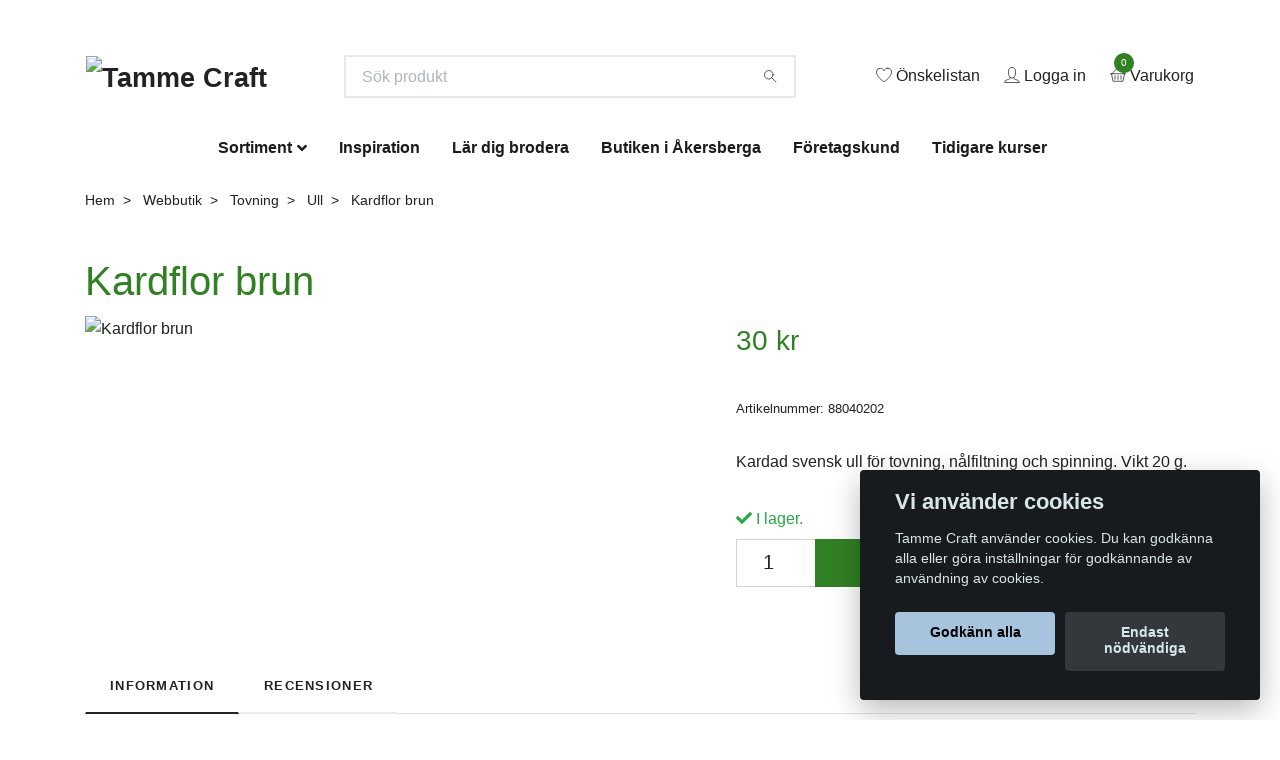

--- FILE ---
content_type: text/html; charset=utf-8
request_url: https://tamme.com/webbutik/tovning/ull/kardflor-brun
body_size: 25650
content:
<!DOCTYPE html>
<html class="no-javascript" lang="sv">
<head><script>var fbPixelEventId = Math.floor(Math.random() * 9000000000) + 1000000000;</script>
<link rel="alternate" href="https://tamme.com/webbutik/tovning/ull/kardflor-brun" hreflang="sv" />
<link rel="alternate" href="https://tamme.com/en/webbutik/tovning/ull/kardflor-brun" hreflang="en" />
<meta property="ix:host" content="cdn.quickbutik.com/images"><meta http-equiv="Content-Type" content="text/html; charset=utf-8">
<meta name="viewport" content="width=device-width, initial-scale=1, maximum-scale=1">
<title>Kardflor brun - Tamme Craft - din hantverksbutik</title>
<meta name="author" content="Tamme Craft">
<meta name="description" content="Kardad svensk ull för tovning, nålfiltning och spinning. Vikt 20 g.">
<meta name="generator" content="Quickbutik - Nova">
<meta name="msapplication-TileImage" content="https://cdn.quickbutik.com/images/17611h/products/1587281455kardflor-brun.jpeg">
<meta property="og:description" content="Kardad svensk ull för tovning, nålfiltning och spinning. Vikt 20 g.">
<meta property="og:title" content="Kardflor brun - Tamme Craft - din hantverksbutik">
<meta property="og:url" content="https://tamme.com/webbutik/tovning/ull/kardflor-brun">
<meta property="og:site_name" content="Tamme Craft">
<meta property="og:type" content="website">
<meta property="og:image" content="https://cdn.quickbutik.com/images/17611h/products/1587281455kardflor-brun.jpeg">
<meta property="twitter:card" content="summary">
<meta property="twitter:title" content="Kardflor brun - Tamme Craft - din hantverksbutik">
<meta property="twitter:description" content="Kardad svensk ull för tovning, nålfiltning och spinning. Vikt 20 g.">
<meta property="twitter:image" content="https://cdn.quickbutik.com/images/17611h/products/1587281455kardflor-brun.jpeg">
<script>document.documentElement.classList.remove('no-javascript');</script><!-- Vendor Assets --><link rel="stylesheet" href="https://use.fontawesome.com/releases/v5.10.0/css/all.css">
<link href="https://storage.quickbutik.com/stores/17611h/templates/nova-19/css/assets.min.css?47341" rel="stylesheet">
<!-- Theme Stylesheet --><link href="https://storage.quickbutik.com/stores/17611h/templates/nova-19/css/theme-main.css?47341" rel="stylesheet">
<link href="https://storage.quickbutik.com/stores/17611h/templates/nova-19/css/custom.css?47341" rel="stylesheet">
<!-- Google Fonts --><!-- Favicon--><link rel="icon" type="image/png" href="https://cdn.quickbutik.com/images/17611h/templates/nova-19/assets/favicon.png?s=47341&auto=format">
<link rel="canonical" href="https://tamme.com/webbutik/tovning/ull/kardflor-brun">
<!-- Tweaks for older IEs--><!--[if lt IE 9]>
      <script src="https://oss.maxcdn.com/html5shiv/3.7.3/html5shiv.min.js"></script>
      <script src="https://oss.maxcdn.com/respond/1.4.2/respond.min.js"></script
    ><![endif]--><style>.hide { display: none; }</style>
<script type="text/javascript" defer>document.addEventListener('DOMContentLoaded', () => {
    document.body.setAttribute('data-qb-page', 'product');
});</script><script src="/assets/shopassets/cookieconsent/cookieconsent.js?v=230"></script>
<style>
    html.force--consent,
    html.force--consent body{
        height: auto!important;
        width: 100vw!important;
    }
</style>

    <script type="text/javascript">
    var qb_cookieconsent = initCookieConsent();
    var qb_cookieconsent_blocks = [{"title":"Vi anv\u00e4nder cookies","description":"Tamme Craft anv\u00e4nder cookies. Du kan godk\u00e4nna alla eller g\u00f6ra inst\u00e4llningar f\u00f6r godk\u00e4nnande av anv\u00e4ndning av cookies."},{"title":"N\u00f6dv\u00e4ndiga cookies *","description":"Dessa cookies \u00e4r n\u00f6dv\u00e4ndiga f\u00f6r att butiken ska fungera korrekt och g\u00e5r inte att st\u00e4nga av utan att beh\u00f6va l\u00e4mna denna webbplats. De anv\u00e4nds f\u00f6r att funktionalitet som t.ex. varukorg, skapa ett konto och annat ska fungera korrekt.","toggle":{"value":"basic","enabled":true,"readonly":true}},{"title":"Statistik och prestanda","description":"Dessa cookies g\u00f6r att vi kan r\u00e4kna bes\u00f6k och trafik och d\u00e4rmed ta reda p\u00e5 saker som vilka sidor som \u00e4r mest popul\u00e4ra och hur bes\u00f6karna r\u00f6r sig p\u00e5 v\u00e5r webbplats. All information som samlas in genom dessa cookies \u00e4r sammanst\u00e4lld, vilket inneb\u00e4r att den \u00e4r anonym. Om du inte till\u00e5ter dessa cookies kan vi inte ge dig en lika skr\u00e4ddarsydd upplevelse.","toggle":{"value":"analytics","enabled":false,"readonly":false},"cookie_table":[{"col1":"_ga","col2":"google.com","col3":"2 years","col4":"Google Analytics"},{"col1":"_gat","col2":"google.com","col3":"1 minute","col4":"Google Analytics"},{"col1":"_gid","col2":"google.com","col3":"1 day","col4":"Google Analytics"}]},{"title":"Marknadsf\u00f6ring","description":"Dessa cookies st\u00e4lls in via v\u00e5r webbplats av v\u00e5ra annonseringspartner f\u00f6r att skapa en profil f\u00f6r dina intressen och visa relevanta annonser p\u00e5 andra webbplatser. De lagrar inte direkt personlig information men kan identifiera din webbl\u00e4sare och internetenhet. Om du inte till\u00e5ter dessa cookies kommer du att uppleva mindre riktad reklam.","toggle":{"value":"marketing","enabled":false,"readonly":false}}];
</script>
    <!-- Google Tag Manager -->
    <script>
    window.dataLayer = window.dataLayer || [];

    // Set default consent state
    dataLayer.push({
        'event': 'default_consent',
        'consent': {
            'analytics_storage': 'denied',
            'ad_storage': 'denied',
            'ad_user_data': 'denied',
            'ad_personalization': 'denied',
            'wait_for_update': 500
        }
    });

    // Check for existing consent on page load
    if (typeof qb_cookieconsent !== 'undefined') {
        const getConsentLevel = (category) => qb_cookieconsent.allowedCategory(category) ? 'granted' : 'denied';

        dataLayer.push({
            'event': 'update_consent',
            'consent': {
                'analytics_storage': getConsentLevel('analytics'),
                'ad_storage': getConsentLevel('marketing'),
                'ad_user_data': getConsentLevel('marketing'),
                'ad_personalization': getConsentLevel('marketing')
            }
        });
    }

    // Initialize GTM
    (function(w,d,s,l,i){w[l]=w[l]||[];w[l].push({'gtm.start':
    new Date().getTime(),event:'gtm.js'});var f=d.getElementsByTagName(s)[0],
    j=d.createElement(s),dl=l!='dataLayer'?'&l='+l:'';j.async=true;j.src=
    'https://www.googletagmanager.com/gtm.js?id='+i+dl;f.parentNode.insertBefore(j,f);
    })(window,document,'script','dataLayer','GTM-564D8XV');

    // Handle consent updates for GTM
    document.addEventListener('QB_CookieConsentAccepted', function(event) {
        const cookie = qbGetEvent(event).cookie;
        const getConsentLevel = (level) => (cookie && cookie.level && cookie.level.includes(level)) ? 'granted' : 'denied';

        dataLayer.push({
            'event': 'update_consent',
            'consent': {
                'analytics_storage': getConsentLevel('analytics'),
                'ad_storage': getConsentLevel('marketing'),
                'ad_user_data': getConsentLevel('marketing'),
                'ad_personalization': getConsentLevel('marketing')
            }
        });
    });
    </script>
    <!-- End Google Tag Manager -->

    <!-- Google Tag Manager (noscript) -->
    <noscript><iframe src="https://www.googletagmanager.com/ns.html?id=GTM-564D8XV"
    height="0" width="0" style="display:none;visibility:hidden"></iframe></noscript>
    <!-- End Google Tag Manager (noscript) -->
    <!-- Google Analytics 4 -->
    <script async src="https://www.googletagmanager.com/gtag/js?id=G-1KT0TLM4R6"></script>
    <script>
        window.dataLayer = window.dataLayer || [];
        function gtag(){dataLayer.push(arguments);}

        gtag('consent', 'default', {
            'analytics_storage': 'denied',
            'ad_storage': 'denied',
            'ad_user_data': 'denied',
            'ad_personalization': 'denied',
            'wait_for_update': 500,
        });

        const getConsentForCategory = (category) => (typeof qb_cookieconsent == 'undefined' || qb_cookieconsent.allowedCategory(category)) ? 'granted' : 'denied';

        if (typeof qb_cookieconsent == 'undefined' || qb_cookieconsent.allowedCategory('analytics') || qb_cookieconsent.allowedCategory('marketing')) {
            const analyticsConsent = getConsentForCategory('analytics');
            const marketingConsent = getConsentForCategory('marketing');

            gtag('consent', 'update', {
                'analytics_storage': analyticsConsent,
                'ad_storage': marketingConsent,
                'ad_user_data': marketingConsent,
                'ad_personalization': marketingConsent,
            });
        }

        // Handle consent updates for GA4
        document.addEventListener('QB_CookieConsentAccepted', function(event) {
            const cookie = qbGetEvent(event).cookie;
            const getConsentLevel = (level) => (cookie && cookie.level && cookie.level.includes(level)) ? 'granted' : 'denied';

            gtag('consent', 'update', {
                'analytics_storage': getConsentLevel('analytics'),
                'ad_storage': getConsentLevel('marketing'),
                'ad_user_data': getConsentLevel('marketing'),
                'ad_personalization': getConsentLevel('marketing'),
            });
        });

        gtag('js', new Date());
        gtag('config', 'G-1KT0TLM4R6', { 'allow_enhanced_conversions' : true } );
gtag('config', 'AW-658352061', { 'allow_enhanced_conversions' : true } );
gtag('event', 'page_view', JSON.parse('{"ecomm_pagetype":"product","ecomm_prodid":"1099","ecomm_totalvalue":30,"currency":"SEK","send_to":"AW-658352061"}'));
gtag('event', 'view_item', JSON.parse('{"currency":"SEK","value":"30","items":[{"item_name":"Kardflor brun","item_id":"1099","price":"30","item_category":"Ull","item_variant":"Brun","quantity":"1","description":"<p>Kardad svensk ull f&ouml;r tovning, n&aring;lfiltning och spinning. Vikt 20 g.<\/p>","image_url":"https%3A%2F%2Fcdn.quickbutik.com%2Fimages%2F17611h%2Fproducts%2F1587281455kardflor-brun.jpeg"}]}'));

        const gaClientIdPromise = new Promise(resolve => {
            gtag('get', 'G-1KT0TLM4R6', 'client_id', resolve);
        });
        const gaSessionIdPromise = new Promise(resolve => {
            gtag('get', 'G-1KT0TLM4R6', 'session_id', resolve);
        });

        Promise.all([gaClientIdPromise, gaSessionIdPromise]).then(([gaClientId, gaSessionId]) => {
            var checkoutButton = document.querySelector("a[href='/cart/index']");
            if (checkoutButton) {
                checkoutButton.onclick = function() {
                    var query = new URLSearchParams({
                        ...(typeof qb_cookieconsent == 'undefined' || qb_cookieconsent.allowedCategory('analytics') ? {
                            gaClientId,
                            gaSessionId,
                        } : {}),
                        consentCategories: [
                            ...(typeof qb_cookieconsent == 'undefined' || qb_cookieconsent.allowedCategory('analytics')) ? ['analytics'] : [],
                            ...(typeof qb_cookieconsent == 'undefined' || qb_cookieconsent.allowedCategory('marketing')) ? ['marketing'] : [],
                        ],
                    });
                    this.setAttribute("href", "/cart/index?" + query.toString());
                };
            }
        });
    </script>
    <!-- End Google Analytics 4 --><!-- TrustBox script -->
<script type="text/javascript" src="//widget.trustpilot.com/bootstrap/v5/tp.widget.bootstrap.min.js" async></script>
<!-- End TrustBox script -->

<meta name="robots" content="index, follow" />
<meta name="keywords" content="sortiment, hantverk, vadmal, broderigarn, tovning, kardflor, träknappar, band, blocktryck, tyger, tillbehör, garner, broderimaterial, broderi, yllebroderi material, yllebroderi, grannlåtsbroderi material, grannlåtsbroderi, hantverksbutik, sybehör, åkersberga, Åkersberga, stockholm, Stockholm, sverige, Sverige, sweden, arts and crafts, crafts material" />  

<script src="https://cdnjs.cloudflare.com/ajax/libs/jquery/3.3.1/jquery.min.js"></script>
<script type="text/javascript">
  $(document).ready(function() {
    if (window.location.href.indexOf("shop/") > -1 && window.location.href.indexOf("wishlist") < 1 ) {
      $(".categoryOverview").hide();
      $(".breadcrumb-item").hide();
      $("#plHeading").addClass("py-4");
      a = document.location.href.split('=').pop();
      a = decodeURIComponent(a);
      a = a.replace(/\+/g,' ');
      $("#plHeading").append ("Sökresultat: " + a);
    }

    if (window.location.href.indexOf("wishlist") >-1) {
      $(".breadcrumb-item a").replaceWith("<a href='/webbutik' title='Wbbutik'>Webbutik</a>");
//      $(".breadcrumb-item a").attr("href", "/webbutik");
//      $(".breadcrumb-item a").attr("title", "Webbutik");
    }

  });
</script>

<script data-ad-client="ca-pub-7254373065804029" async src="https://pagead2.googlesyndication.com/pagead/js/adsbygoogle.js"></script>

<!-- Google Search -->
<meta name="google-site-verification" content="WftELyu1oeb8FmDgLQsq3k3fkszoeVN0WIn-DQrf8eg" />

<meta name="facebook-domain-verification" content="yajvv0azxu98jhkx98khe8xs1kour9" /></head>
<body>
 

 
    <header class="header">
<!-- Section: Fördelsboxar -->
<div class="d-none">
</div >
<!-- Section: Fördelsboxar -->

<!-- Section: Top Bar-->
<!-- TrustBox widget - Micro TrustScore -->
<div class="trustpilot-widget" style="padding-top: 10px;" data-locale="sv-SE" data-template-id="5419b637fa0340045cd0c936" data-businessunit-id="633e6174aa29b9f39a26ae41" data-style-height="20px" data-style-width="100%" data-theme="light">
  <a href="https://se.trustpilot.com/review/tamme.com" target="_blank" rel="noopener">Trustpilot</a>
</div>
<!-- End TrustBox widget -->
<div class="top-bar d-none text-sm">
  <div class="container px-lg-5 py-3" style="padding-top: 0px;">
    <div class="row align-items-center">
      <div class="col-12 col-lg-auto">

        <ul class="row mb-0 justify-content-center justify-content-lg-start list-unstyled">


          <!-- Component: Language Dropdown-->
          <li class="list-inline-item col-auto">
            <div class="dropdown px-3">
              <a id="langsDropdown" href="#" data-toggle="dropdown" data-display="static" aria-haspopup="true"
                aria-expanded="false" class="dropdown-toggle topbar-link">
                <img class="svg-icon navbar-icon w-auto" src="/assets/shopassets/flags/24/sv.png" alt="Svenska" />
              </a>

              <div aria-labelledby="langsDropdown" class="dropdown-menu dropdown-menu-left">
                <a href="https://tamme.com/webbutik/tovning/ull/kardflor-brun" class="dropdown-item">
                  <img class="svg-icon navbar-icon w-auto" src="/assets/shopassets/flags/24/sv.png"
                    alt="sv Flag" />
                  Svenska
                </a>
                <a href="https://tamme.com/en/webbutik/tovning/ull/kardflor-brun" class="dropdown-item">
                  <img class="svg-icon navbar-icon w-auto" src="/assets/shopassets/flags/24/en.png"
                    alt="en Flag" />
                  English
                </a>
              </div>

            </div>
          </li>

          <!-- Component: Tax Dropdown-->


          <!-- Currency Dropdown-->

        </ul>

      </div>

      <!-- Component: Top information -->

    </div>
  </div>
</div>
<!-- /Section: Top Bar -->


<!-- Section: Main Header -->
<nav class="navbar-expand-lg navbar-light" style="padding-top: 0px;">
  <div class="container pt-lg-4">
    <div class="row" style="padding-top: 0px;">
      <div class="navbar col-12" style="padding-top: 0px;">
        <div class="list-inline-item order-0 d-lg-none col-auto p-0">
          <a href="#" data-toggle="modal" data-target="#sidebarLeft" class="text-hover-primary">
            <svg class="svg-icon navbar-icon">
              <use xlink:href="#menu-hamburger-1"></use>
            </svg>
          </a>
        </div>
        
          <a href="https://tamme.com" title="Tamme Craft"
            class="navbar-brand order-1 order-lg-1 text-center text-md-left col-auto p-0">
            
            <img alt="Tamme Craft" class="img-fluid img-logo"
              src="https://cdn.quickbutik.com/images/17611h/templates/nova-19/assets/logo.png?s=47341&auto=format">
          </a>
          
        <form action="/shop/search" method="get"
          class="d-lg-flex order-lg-2 d-none my-lg-0 flex-grow-1 top-searchbar text-center col-auto px-4">
          <div class="search-wrapper input-group">
            <input type="text" name="s" placeholder="Sök produkt" aria-label="Search"
              aria-describedby="button-search-desktop" class="form-control pl-3 border-0" />
            <div class="input-group-append ml-0">
              <button id="button-search-desktop" type="submit" class="btn py-0 btn-underlined border-0" onclick="submit">
                <svg class="svg-icon navbar-icon">
                  <use xlink:href="#search-1">
                </svg>
              </button>
            </div>
          </div>
        </form>
        <ul class="list-inline order-2 order-lg-3 mb-0 text-right col-auto p-0">
          <li class="list-inline-item mr-3 d-lg-inline-block d-none">
            <a href="/shop/wishlist" class="text-hover-primary position-relative d-flex align-items-center">
              <svg class="svg-icon navbar-icon">
                <use xlink:href="#heart-1"></use>
              </svg>
              <span class="color-text-base">Önskelistan</span>
            </a>
          </li>
          <li class="list-inline-item mr-3 d-lg-inline-block d-none">
            <a href="/customer/login" class="text-hover-primary p-0 d-flex align-items-center">
              <svg class="svg-icon navbar-icon">
                <use xlink:href="#avatar-1"></use>
              </svg>
              <span
                class="color-text-base">Logga in</span>
            </a>
          </li>

          <li class="list-inline-item">
            <a href="#" data-toggle="modal" data-target="#sidebarCart"
              class="position-relative text-hover-primary d-flex align-items-center">
              <svg class="svg-icon navbar-icon">
                <use xlink:href="#basket-1"></use>
              </svg>
              <div class="navbar-icon-badge icon-count text-white primary-bg basket-count-items">0
              </div>
              <span class="d-none d-sm-inline color-text-base">Varukorg
                </span>
            </a>
          </li>
        </ul>
      </div>
    </div>
  </div>

  <div class="navbar-bg mainmenu_font_size">
    <ul class="container navbar-nav d-none d-lg-flex mt-lg-0 py-2 justify-content-center flex-wrap">
      <li class="nav-item has-dropdown on-hover">
        <a href="/webbutik" aria-haspopup="true" aria-expanded="false" class="nav-link dropdown-toggle">Sortiment</a>

        <ul class="dropdown-menu dropdown-menu-first">



          <li><a class="dropdown-item " href="/webbutik/nyheter">Nyheter</a></li>



          <li><a class="dropdown-item " href="/webbutik/fler-till-lagre-pris">Fler till lägre pris</a></li>



          <li><a class="dropdown-item " href="/webbutik/kurser-workshops">Kurser &amp; workshops</a></li>



          <li><a class="dropdown-item " href="/webbutik/materialsatser-monster">Materialsatser &amp; mönster</a></li>



          <li><a class="dropdown-item " href="/webbutik/mala-farga-textila-fibrer">Måla &amp; färga</a></li>



          <li class="dropdown-submenu position-relative">
            <a id="categoryDropdown88" href="#" data-toggle="dropdown" aria-haspopup="true" aria-expanded="false"
              class="dropdown-item dropdown-toggle" data-display="static">Vadmal</a>

            <ul aria-labelledby="categoryDropdown88"
              class="dropdown-menu dropdown-menu-alignright">
              <li><a href="/webbutik/vadmal/50x50-cm" class=" dropdown-item">Vadmal 50x50 cm</a></li>
              <li><a href="/webbutik/vadmal/vadmal-med-udda-matt" class=" dropdown-item">Vadmal med udda mått</a></li>
              <li><a href="/webbutik/vadmal/vadmal-per-decimeter" class=" dropdown-item">Vadmal per decimeter</a></li>
              <li><a href="/webbutik/vadmal/25x25-cm" class=" dropdown-item">Vadmal 25x25 cm</a></li>
              <li><a href="/webbutik/vadmal/10x10-cm" class=" dropdown-item">Vadmal 10x10 cm</a></li>
              <li><a href="/webbutik/vadmal/handfargad-vadmal" class=" dropdown-item">Handfärgad vadmal</a></li>
              <li><a href="/webbutik/vadmal/vadmal-per-meter" class=" dropdown-item">Vadmal per meter</a></li>
            </ul>
          </li>




          <li class="dropdown-submenu position-relative">
            <a id="categoryDropdown22" href="#" data-toggle="dropdown" aria-haspopup="true" aria-expanded="false"
              class="dropdown-item dropdown-toggle" data-display="static">Garn &amp; tråd</a>

            <ul aria-labelledby="categoryDropdown22"
              class="dropdown-menu dropdown-menu-alignright">
              <li><a href="/webbutik/garn-trad/parlgarn-8" class=" dropdown-item">Bomull pärlgarn 8</a></li>
              <li><a href="/webbutik/garn-trad/bomull-cotton-12" class=" dropdown-item">Bomull Cotton 12</a></li>
              <li><a href="/webbutik/garn-trad/parlgarn-silke" class=" dropdown-item">Pärlgarn silke</a></li>
              <li><a href="/webbutik/garn-trad/lingarn-3l-35" class=" dropdown-item">Lingarn 3L 35</a></li>
              <li><a href="/webbutik/garn-trad/parlgarn-5" class=" dropdown-item">Bomull pärlgarn 5</a></li>
              <li><a href="/webbutik/garn-trad/sulky-rayon-40" class=" dropdown-item">Sulky Rayon 40</a></li>
              <li><a href="/webbutik/garn-trad/roliga-garner" class=" dropdown-item">Roliga garner</a></li>
              <li><a href="/webbutik/garn-trad/gimp-viskos" class=" dropdown-item">Gimp viskos</a></li>
              <li><a href="/webbutik/garn-trad/knapphalssilke" class=" dropdown-item">Knapphålssilke</a></li>
              <li><a href="/webbutik/garn-trad/lingarn-162" class=" dropdown-item">Lingarn 16/2</a></li>
              <li><a href="/webbutik/garn-trad/lingarn-332" class=" dropdown-item">Lingarn 33/2</a></li>
              <li><a href="/webbutik/garn-trad/lingarn-35-2" class=" dropdown-item">Lingarn 35/2</a></li>
              <li><a href="/webbutik/garn-trad/lingarn-353" class=" dropdown-item">Lingarn 35/3</a></li>
              <li><a href="/webbutik/garn-trad/lingarn-402" class=" dropdown-item">Lingarn 40/2</a></li>
              <li><a href="/webbutik/garn-trad/lingarn-902" class=" dropdown-item">Lingarn 90/2</a></li>
              <li><a href="/webbutik/garn-trad/metallictrad-garn" class=" dropdown-item">Metallictråd &amp; garn</a></li>
              <li><a href="/webbutik/garn-trad/japanguld" class=" dropdown-item">Japanguld</a></li>
              <li><a href="/webbutik/garn-trad/parltrad" class=" dropdown-item">Pärltråd</a></li>
              <li><a href="/webbutik/garn-trad/silkesgarn" class=" dropdown-item">Silkesgarn</a></li>
              <li><a href="/webbutik/garn-trad/sytrad" class=" dropdown-item">Sytråd</a></li>
              <li><a href="/webbutik/garn-trad/ullakryl-madeira-lana" class=" dropdown-item">Ull/akryl Madeira Lana</a></li>
              <li><a href="/webbutik/garn-trad/ullgarn-mobelatta" class=" dropdown-item">Ullgarn möbelåtta</a></li>
              <li><a href="/webbutik/garn-trad/ullgarn-pladgarn" class=" dropdown-item">Ullgarn plädgarn</a></li>
              <li><a href="/webbutik/garn-trad/ullgarn-redgarn" class=" dropdown-item">Ullgarn redgarn</a></li>
              <li><a href="/webbutik/garn-trad/ullgarn-redgarn/redgarn-23-farger-pa-galge" class=" dropdown-item">Redgarn 23 färger på galge</a></li>
              <li><a href="/webbutik/garn-trad/ullgarn-roros" class=" dropdown-item">Ullgarn Röros</a></li>
            </ul>
          </li>




          <li><a class="dropdown-item " href="/webbutik/paskpyssel">Påskpyssel</a></li>



          <li class="dropdown-submenu position-relative">
            <a id="categoryDropdown31" href="#" data-toggle="dropdown" aria-haspopup="true" aria-expanded="false"
              class="dropdown-item dropdown-toggle" data-display="static">Band</a>

            <ul aria-labelledby="categoryDropdown31"
              class="dropdown-menu dropdown-menu-alignright">
              <li><a href="/webbutik/band/dekorband" class=" dropdown-item">Dekorband</a></li>
              <li><a href="/webbutik/band/allmogeband" class=" dropdown-item">Allmogeband</a></li>
              <li><a href="/webbutik/band/laderband" class=" dropdown-item">Läderband</a></li>
              <li><a href="/webbutik/band/soutacheband" class=" dropdown-item">Soutacheband</a></li>
              <li><a href="/webbutik/band/sidenband" class=" dropdown-item">Sidenband</a></li>
              <li><a href="/webbutik/band/sammetsband" class=" dropdown-item">Sammetsband</a></li>
              <li><a href="/webbutik/band/ovriga-band" class=" dropdown-item">Övriga band</a></li>
            </ul>
          </li>




          <li class="dropdown-submenu position-relative">
            <a id="categoryDropdown82" href="#" data-toggle="dropdown" aria-haspopup="true" aria-expanded="false"
              class="dropdown-item dropdown-toggle" data-display="static">Tyger, vävar &amp; bottenmaterial</a>

            <ul aria-labelledby="categoryDropdown82"
              class="dropdown-menu dropdown-menu-alignright">
              <li><a href="/webbutik/tyger/beading-foundation" class=" dropdown-item">Beading foundation</a></li>
              <li><a href="/webbutik/tyger/tyll" class=" dropdown-item">Tyll</a></li>
              <li><a href="/webbutik/tyger/kokt-ull" class=" dropdown-item">Kokt ull</a></li>
              <li><a href="/webbutik/tyger/boderivav" class=" dropdown-item">Broderiväv</a></li>
              <li><a href="/webbutik/tyger/bomullstyger-pa-metervara" class=" dropdown-item">Bomullstyg mönstrade</a></li>
              <li><a href="/webbutik/tyger/bomullstyg" class=" dropdown-item">Bomullstyg i mindre bitar</a></li>
              <li><a href="/webbutik/tyger/enfargade-tyger" class=" dropdown-item">Enfärgade tyger</a></li>
              <li><a href="/webbutik/tyger/linnetyg" class=" dropdown-item">Linnetyg</a></li>
              <li><a href="/webbutik/tyger/skinn-nat" class=" dropdown-item">Skinn &amp; nät</a></li>
              <li><a href="/webbutik/tyger/sidentyg" class=" dropdown-item">Sidentyg</a></li>
              <li><a href="/webbutik/tyger/ullfilt" class=" dropdown-item">Ullfilt</a></li>
            </ul>
          </li>




          <li class="dropdown-submenu position-relative">
            <a id="categoryDropdown33" href="#" data-toggle="dropdown" aria-haspopup="true" aria-expanded="false"
              class="dropdown-item dropdown-toggle" data-display="static">Dekoration &amp; grannlåt</a>

            <ul aria-labelledby="categoryDropdown33"
              class="dropdown-menu dropdown-menu-alignright">
              <li><a href="/webbutik/dekoration-grannlat/fire-polished-parlor" class=" dropdown-item">Fire polished pärlor</a></li>
              <li><a href="/webbutik/dekoration-grannlat/bjallror" class=" dropdown-item">Bjällror</a></li>
              <li><a href="/webbutik/dekoration-grannlat/kantiljer" class=" dropdown-item">Kantiljer</a></li>
              <li><a href="/webbutik/dekoration-grannlat/paljetter" class=" dropdown-item">Paljetter</a></li>
              <li><a href="/webbutik/dekoration-grannlat/parlor-lite-storre" class=" dropdown-item">Pärlor som är lite större</a></li>
              <li><a href="/webbutik/dekoration-grannlat/seedbeads" class=" dropdown-item">Seedbeads</a></li>
              <li><a href="/webbutik/dekoration-grannlat/speglar" class=" dropdown-item">Speglar</a></li>
              <li><a href="/webbutik/dekoration-grannlat/stavparlor" class=" dropdown-item">Stavpärlor</a></li>
              <li><a href="/webbutik/dekoration-grannlat/strass-montees-cabochoner" class=" dropdown-item">Strass, montees &amp; cabochoner</a></li>
            </ul>
          </li>




          <li><a class="dropdown-item " href="/webbutik/pappersslojd">Material för pappersslöjd</a></li>



          <li><a class="dropdown-item " href="/webbutik/material-for-guldbroderi">Material för guldbroderi</a></li>



          <li><a class="dropdown-item " href="/webbutik/material-for-parlbroderi">Material för pärlbroderi</a></li>



          <li><a class="dropdown-item " href="/webbutik/lader">Läder &amp; skinn</a></li>



          <li><a class="dropdown-item " href="/webbutik/forvaring">Förvaring</a></li>



          <li class="dropdown-submenu position-relative">
            <a id="categoryDropdown60" href="#" data-toggle="dropdown" aria-haspopup="true" aria-expanded="false"
              class="dropdown-item dropdown-toggle" data-display="static">Nålar</a>

            <ul aria-labelledby="categoryDropdown60"
              class="dropdown-menu dropdown-menu-alignright">
              <li><a href="/webbutik/nalar/broderinalar" class=" dropdown-item">Broderinålar</a></li>
              <li><a href="/webbutik/nalar/punch-needle" class=" dropdown-item">Punch needle</a></li>
              <li><a href="/webbutik/nalar/parlnalar" class=" dropdown-item">Pärlnålar</a></li>
              <li><a href="/webbutik/nalar/sy-symaskinsnalar" class=" dropdown-item">Sy- &amp; symaskinsnålar</a></li>
              <li><a href="/webbutik/nalar/tapisseri-stoppnalar" class=" dropdown-item">Tapisseri- &amp; stoppnålar</a></li>
              <li><a href="/webbutik/nalar/ovriga-nalar" class=" dropdown-item">Övriga Nålar</a></li>
            </ul>
          </li>




          <li class="dropdown-submenu position-relative">
            <a id="categoryDropdown70" href="#" data-toggle="dropdown" aria-haspopup="true" aria-expanded="false"
              class="dropdown-item dropdown-toggle" data-display="static">Tillbehör &amp; verktyg</a>

            <ul aria-labelledby="categoryDropdown70"
              class="dropdown-menu dropdown-menu-alignright">
              <li><a href="/webbutik/tillbehor-verktyg/lim" class=" dropdown-item">Lim</a></li>
              <li><a href="/webbutik/tillbehor-verktyg/saxar" class=" dropdown-item">Saxar</a></li>
              <li><a href="/webbutik/tillbehor-verktyg/metallringar" class=" dropdown-item">Metallringar</a></li>
              <li><a href="/webbutik/tillbehor-verktyg/pennor" class=" dropdown-item">Pennor, färg &amp; märkning</a></li>
              <li><a href="/webbutik/tillbehor-verktyg/ritmallar" class=" dropdown-item">Ritmallar</a></li>
              <li><a href="/webbutik/tillbehor-verktyg/smyckestillbehor" class=" dropdown-item">Smyckestillbehör</a></li>
              <li><a href="/webbutik/sybagar-ramar" class=" dropdown-item">Sybågar &amp; ramar</a></li>
              <li><a href="/webbutik/tillbehor-verktyg/verktyg" class=" dropdown-item">Verktyg</a></li>
              <li><a href="/webbutik/tillbehor-verktyg/ovriga-tillbehor" class=" dropdown-item">Övriga tillbehör</a></li>
            </ul>
          </li>




          <li><a class="dropdown-item " href="/webbutik/mixed-media">Mixed media</a></li>



          <li><a class="dropdown-item " href="/webbutik/filtbollar">Filtbollar</a></li>



          <li class="dropdown-submenu position-relative">
            <a id="categoryDropdown37" href="#" data-toggle="dropdown" aria-haspopup="true" aria-expanded="false"
              class="dropdown-item dropdown-toggle" data-display="static">Tovning</a>

            <ul aria-labelledby="categoryDropdown37"
              class="dropdown-menu dropdown-menu-alignright">
              <li><a href="/webbutik/tovning/ull" class=" dropdown-item">Ull</a></li>
              <li><a href="/webbutik/tovning/verktyg-tillbehor" class=" dropdown-item">Verktyg &amp; tillbehör</a></li>
            </ul>
          </li>




          <li class="dropdown-submenu position-relative">
            <a id="categoryDropdown74" href="#" data-toggle="dropdown" aria-haspopup="true" aria-expanded="false"
              class="dropdown-item dropdown-toggle" data-display="static">Tryck</a>

            <ul aria-labelledby="categoryDropdown74"
              class="dropdown-menu dropdown-menu-alignright">
              <li><a href="/webbutik/tryck/blockstamplar" class=" dropdown-item">Blockstämplar</a></li>
              <li><a href="/webbutik/tryck/textilfarg" class=" dropdown-item">Textilfärg</a></li>
            </ul>
          </li>




          <li><a class="dropdown-item " href="/webbutik/bocker">Böcker</a></li>



          <li class="dropdown-submenu position-relative">
            <a id="categoryDropdown77" href="#" data-toggle="dropdown" aria-haspopup="true" aria-expanded="false"
              class="dropdown-item dropdown-toggle" data-display="static">Träprodukter</a>

            <ul aria-labelledby="categoryDropdown77"
              class="dropdown-menu dropdown-menu-alignright">
              <li><a href="/webbutik/traprodukter/broscher" class=" dropdown-item">Broscher</a></li>
              <li><a href="/webbutik/traprodukter/knappar" class=" dropdown-item">Knappar</a></li>
              <li><a href="/webbutik/traprodukter/parlor" class=" dropdown-item">Pärlor</a></li>
              <li><a href="/webbutik/traprodukter/ovriga-traprodukter" class=" dropdown-item">Övriga träprodukter</a></li>
            </ul>
          </li>




          <li><a class="dropdown-item " href="/webbutik/smycken">Smycken</a></li>



          <li><a class="dropdown-item " href="/webbutik/forbokade-kurser-for-grupper">Förbokade kurser</a></li>



          <li><a class="dropdown-item " href="/webbutik/utgar">Sista chansen!</a></li>


        </ul>
      </li>
      <li class="nav-item ">
        <a href="/pages/inspiration" title="Inspiration" class="nav-link ">Inspiration</a>
      </li>
      <li class="nav-item ">
        <a href="/pages/kurser-traffar-event" title="Lär dig brodera" class="nav-link ">Lär dig brodera</a>
      </li>
      <li class="nav-item ">
        <a href="/pages/butik" title="Butiken i Åkersberga" class="nav-link ">Butiken i Åkersberga</a>
      </li>
      <li class="nav-item ">
        <a href="/pages/foretagskund" title="Företagskund" class="nav-link ">Företagskund</a>
      </li>
      <li class="nav-item ">
        <a href="/pages/tidigare-kurser" title="Tidigare kurser" class="nav-link ">Tidigare kurser</a>
      </li>
    </ul>
  </div>
</nav>
<!-- /Section: Main Header -->
</header>

<!-- Section: Main Menu -->
<div id="sidebarLeft" tabindex="-1" role="dialog" aria-hidden="true" class="modal fade modal-left">
  <div role="document" class="modal-dialog">
    <div class="modal-content">
      <div class="modal-header pb-0 border-0 d-block">
        <div class="row">
        <form action="/shop/search" class="col d-lg-flex w-100 my-lg-0 mb-2 pt-1">
          <div class="search-wrapper input-group">
            <input type="text" name="s" placeholder="Sök produkt" aria-label="Search"
              aria-describedby="button-search" class="form-control pl-3 border-0 mobile-search" />
            <div class="input-group-append ml-0">
              <button id="button-search" type="button" class="btn py-0 btn-underlined border-0">
                <svg class="svg-icon navbar-icon">
                  <use xlink:href="#search-1"></use>
                </svg>
              </button>
            </div>
          </div>
        </form>
        <button type="button" data-dismiss="modal" aria-label="Close" class="close col-auto close-rotate">
          <svg class="svg-icon w-3rem h-3rem svg-icon-light align-middle">
            <use xlink:href="#close-1"></use>
          </svg>
        </button>
        </div>
      </div>
      <div class="modal-body pt-0">
        <div class="px-2 pb-5">

          <ul class="nav flex-column mb-6">

            <li class="nav-item dropdown">

              <a href="/webbutik" data-toggle="collapse" data-target="#cat21" aria-haspopup="true"
                aria-expanded="false"
                class="nav-link mobile-nav-link pl-0 mobile-dropdown-toggle dropdown-toggle">Sortiment</a>

              <div id="cat21" class="collapse">
                <ul class="nav flex-column ml-3">
                  <li class="nav-item">
                    <a class="nav-link mobile-nav-link pl-0 show-all" href="/webbutik" title="Sortiment">Visa alla i Sortiment</a>
                  </li>
                  <li class="nav-item">
                    <a href="/webbutik/nyheter" class="nav-link mobile-nav-link pl-0 ">Nyheter</a>
                  </li>

                  <li class="nav-item">
                    <a href="/webbutik/fler-till-lagre-pris" class="nav-link mobile-nav-link pl-0 ">Fler till lägre pris</a>
                  </li>

                  <li class="nav-item">
                    <a href="/webbutik/kurser-workshops" class="nav-link mobile-nav-link pl-0 ">Kurser &amp; workshops</a>
                  </li>

                  <li class="nav-item">
                    <a href="/webbutik/materialsatser-monster" class="nav-link mobile-nav-link pl-0 ">Materialsatser &amp; mönster</a>
                  </li>

                  <li class="nav-item">
                    <a href="/webbutik/mala-farga-textila-fibrer" class="nav-link mobile-nav-link pl-0 ">Måla &amp; färga</a>
                  </li>


                  <li class="nav-item dropdown">
                    <a href="#" data-target="#subcat88" data-toggle="collapse" aria-haspopup="true"
                      aria-expanded="false" class="nav-link pl-0 dropdown-toggle">Vadmal</a>

                    <div id="subcat88" class="collapse">
                      <ul class="nav flex-column ml-3">
                        <li class="nav-item">
                          <a class="nav-link mobile-nav-link pl-0 show-all" href="/webbutik/vadmal"
                            title="Vadmal">Visa alla i Vadmal</a>
                        </li>
                        <li class="nav-item">
                          <a href="/webbutik/vadmal/50x50-cm" class="nav-link pl-0 ">Vadmal 50x50 cm</a>
                        </li>
                        <li class="nav-item">
                          <a href="/webbutik/vadmal/vadmal-med-udda-matt" class="nav-link pl-0 ">Vadmal med udda mått</a>
                        </li>
                        <li class="nav-item">
                          <a href="/webbutik/vadmal/vadmal-per-decimeter" class="nav-link pl-0 ">Vadmal per decimeter</a>
                        </li>
                        <li class="nav-item">
                          <a href="/webbutik/vadmal/25x25-cm" class="nav-link pl-0 ">Vadmal 25x25 cm</a>
                        </li>
                        <li class="nav-item">
                          <a href="/webbutik/vadmal/10x10-cm" class="nav-link pl-0 ">Vadmal 10x10 cm</a>
                        </li>
                        <li class="nav-item">
                          <a href="/webbutik/vadmal/handfargad-vadmal" class="nav-link pl-0 ">Handfärgad vadmal</a>
                        </li>
                        <li class="nav-item">
                          <a href="/webbutik/vadmal/vadmal-per-meter" class="nav-link pl-0 ">Vadmal per meter</a>
                        </li>
                      </ul>
                    </div>
                  </li>


                  <li class="nav-item dropdown">
                    <a href="#" data-target="#subcat22" data-toggle="collapse" aria-haspopup="true"
                      aria-expanded="false" class="nav-link pl-0 dropdown-toggle">Garn &amp; tråd</a>

                    <div id="subcat22" class="collapse">
                      <ul class="nav flex-column ml-3">
                        <li class="nav-item">
                          <a class="nav-link mobile-nav-link pl-0 show-all" href="/webbutik/garn-trad"
                            title="Garn &amp; tråd">Visa alla i Garn &amp; tråd</a>
                        </li>
                        <li class="nav-item">
                          <a href="/webbutik/garn-trad/parlgarn-8" class="nav-link pl-0 ">Bomull pärlgarn 8</a>
                        </li>
                        <li class="nav-item">
                          <a href="/webbutik/garn-trad/bomull-cotton-12" class="nav-link pl-0 ">Bomull Cotton 12</a>
                        </li>
                        <li class="nav-item">
                          <a href="/webbutik/garn-trad/parlgarn-silke" class="nav-link pl-0 ">Pärlgarn silke</a>
                        </li>
                        <li class="nav-item">
                          <a href="/webbutik/garn-trad/lingarn-3l-35" class="nav-link pl-0 ">Lingarn 3L 35</a>
                        </li>
                        <li class="nav-item">
                          <a href="/webbutik/garn-trad/parlgarn-5" class="nav-link pl-0 ">Bomull pärlgarn 5</a>
                        </li>
                        <li class="nav-item">
                          <a href="/webbutik/garn-trad/sulky-rayon-40" class="nav-link pl-0 ">Sulky Rayon 40</a>
                        </li>
                        <li class="nav-item">
                          <a href="/webbutik/garn-trad/roliga-garner" class="nav-link pl-0 ">Roliga garner</a>
                        </li>
                        <li class="nav-item">
                          <a href="/webbutik/garn-trad/gimp-viskos" class="nav-link pl-0 ">Gimp viskos</a>
                        </li>
                        <li class="nav-item">
                          <a href="/webbutik/garn-trad/knapphalssilke" class="nav-link pl-0 ">Knapphålssilke</a>
                        </li>
                        <li class="nav-item">
                          <a href="/webbutik/garn-trad/lingarn-162" class="nav-link pl-0 ">Lingarn 16/2</a>
                        </li>
                        <li class="nav-item">
                          <a href="/webbutik/garn-trad/lingarn-332" class="nav-link pl-0 ">Lingarn 33/2</a>
                        </li>
                        <li class="nav-item">
                          <a href="/webbutik/garn-trad/lingarn-35-2" class="nav-link pl-0 ">Lingarn 35/2</a>
                        </li>
                        <li class="nav-item">
                          <a href="/webbutik/garn-trad/lingarn-353" class="nav-link pl-0 ">Lingarn 35/3</a>
                        </li>
                        <li class="nav-item">
                          <a href="/webbutik/garn-trad/lingarn-402" class="nav-link pl-0 ">Lingarn 40/2</a>
                        </li>
                        <li class="nav-item">
                          <a href="/webbutik/garn-trad/lingarn-902" class="nav-link pl-0 ">Lingarn 90/2</a>
                        </li>
                        <li class="nav-item">
                          <a href="/webbutik/garn-trad/metallictrad-garn" class="nav-link pl-0 ">Metallictråd &amp; garn</a>
                        </li>
                        <li class="nav-item">
                          <a href="/webbutik/garn-trad/japanguld" class="nav-link pl-0 ">Japanguld</a>
                        </li>
                        <li class="nav-item">
                          <a href="/webbutik/garn-trad/parltrad" class="nav-link pl-0 ">Pärltråd</a>
                        </li>
                        <li class="nav-item">
                          <a href="/webbutik/garn-trad/silkesgarn" class="nav-link pl-0 ">Silkesgarn</a>
                        </li>
                        <li class="nav-item">
                          <a href="/webbutik/garn-trad/sytrad" class="nav-link pl-0 ">Sytråd</a>
                        </li>
                        <li class="nav-item">
                          <a href="/webbutik/garn-trad/ullakryl-madeira-lana" class="nav-link pl-0 ">Ull/akryl Madeira Lana</a>
                        </li>
                        <li class="nav-item">
                          <a href="/webbutik/garn-trad/ullgarn-mobelatta" class="nav-link pl-0 ">Ullgarn möbelåtta</a>
                        </li>
                        <li class="nav-item">
                          <a href="/webbutik/garn-trad/ullgarn-pladgarn" class="nav-link pl-0 ">Ullgarn plädgarn</a>
                        </li>
                        <li class="nav-item">
                          <a href="/webbutik/garn-trad/ullgarn-redgarn" class="nav-link pl-0 ">Ullgarn redgarn</a>
                        </li>
                        <li class="nav-item">
                          <a href="/webbutik/garn-trad/ullgarn-redgarn/redgarn-23-farger-pa-galge" class="nav-link pl-0 ">Redgarn 23 färger på galge</a>
                        </li>
                        <li class="nav-item">
                          <a href="/webbutik/garn-trad/ullgarn-roros" class="nav-link pl-0 ">Ullgarn Röros</a>
                        </li>
                      </ul>
                    </div>
                  </li>

                  <li class="nav-item">
                    <a href="/webbutik/paskpyssel" class="nav-link mobile-nav-link pl-0 ">Påskpyssel</a>
                  </li>


                  <li class="nav-item dropdown">
                    <a href="#" data-target="#subcat31" data-toggle="collapse" aria-haspopup="true"
                      aria-expanded="false" class="nav-link pl-0 dropdown-toggle">Band</a>

                    <div id="subcat31" class="collapse">
                      <ul class="nav flex-column ml-3">
                        <li class="nav-item">
                          <a class="nav-link mobile-nav-link pl-0 show-all" href="/webbutik/band"
                            title="Band">Visa alla i Band</a>
                        </li>
                        <li class="nav-item">
                          <a href="/webbutik/band/dekorband" class="nav-link pl-0 ">Dekorband</a>
                        </li>
                        <li class="nav-item">
                          <a href="/webbutik/band/allmogeband" class="nav-link pl-0 ">Allmogeband</a>
                        </li>
                        <li class="nav-item">
                          <a href="/webbutik/band/laderband" class="nav-link pl-0 ">Läderband</a>
                        </li>
                        <li class="nav-item">
                          <a href="/webbutik/band/soutacheband" class="nav-link pl-0 ">Soutacheband</a>
                        </li>
                        <li class="nav-item">
                          <a href="/webbutik/band/sidenband" class="nav-link pl-0 ">Sidenband</a>
                        </li>
                        <li class="nav-item">
                          <a href="/webbutik/band/sammetsband" class="nav-link pl-0 ">Sammetsband</a>
                        </li>
                        <li class="nav-item">
                          <a href="/webbutik/band/ovriga-band" class="nav-link pl-0 ">Övriga band</a>
                        </li>
                      </ul>
                    </div>
                  </li>


                  <li class="nav-item dropdown">
                    <a href="#" data-target="#subcat82" data-toggle="collapse" aria-haspopup="true"
                      aria-expanded="false" class="nav-link pl-0 dropdown-toggle">Tyger, vävar &amp; bottenmaterial</a>

                    <div id="subcat82" class="collapse">
                      <ul class="nav flex-column ml-3">
                        <li class="nav-item">
                          <a class="nav-link mobile-nav-link pl-0 show-all" href="/webbutik/tyger"
                            title="Tyger, vävar &amp; bottenmaterial">Visa alla i Tyger, vävar &amp; bottenmaterial</a>
                        </li>
                        <li class="nav-item">
                          <a href="/webbutik/tyger/beading-foundation" class="nav-link pl-0 ">Beading foundation</a>
                        </li>
                        <li class="nav-item">
                          <a href="/webbutik/tyger/tyll" class="nav-link pl-0 ">Tyll</a>
                        </li>
                        <li class="nav-item">
                          <a href="/webbutik/tyger/kokt-ull" class="nav-link pl-0 ">Kokt ull</a>
                        </li>
                        <li class="nav-item">
                          <a href="/webbutik/tyger/boderivav" class="nav-link pl-0 ">Broderiväv</a>
                        </li>
                        <li class="nav-item">
                          <a href="/webbutik/tyger/bomullstyger-pa-metervara" class="nav-link pl-0 ">Bomullstyg mönstrade</a>
                        </li>
                        <li class="nav-item">
                          <a href="/webbutik/tyger/bomullstyg" class="nav-link pl-0 ">Bomullstyg i mindre bitar</a>
                        </li>
                        <li class="nav-item">
                          <a href="/webbutik/tyger/enfargade-tyger" class="nav-link pl-0 ">Enfärgade tyger</a>
                        </li>
                        <li class="nav-item">
                          <a href="/webbutik/tyger/linnetyg" class="nav-link pl-0 ">Linnetyg</a>
                        </li>
                        <li class="nav-item">
                          <a href="/webbutik/tyger/skinn-nat" class="nav-link pl-0 ">Skinn &amp; nät</a>
                        </li>
                        <li class="nav-item">
                          <a href="/webbutik/tyger/sidentyg" class="nav-link pl-0 ">Sidentyg</a>
                        </li>
                        <li class="nav-item">
                          <a href="/webbutik/tyger/ullfilt" class="nav-link pl-0 ">Ullfilt</a>
                        </li>
                      </ul>
                    </div>
                  </li>


                  <li class="nav-item dropdown">
                    <a href="#" data-target="#subcat33" data-toggle="collapse" aria-haspopup="true"
                      aria-expanded="false" class="nav-link pl-0 dropdown-toggle">Dekoration &amp; grannlåt</a>

                    <div id="subcat33" class="collapse">
                      <ul class="nav flex-column ml-3">
                        <li class="nav-item">
                          <a class="nav-link mobile-nav-link pl-0 show-all" href="/webbutik/dekoration-grannlat"
                            title="Dekoration &amp; grannlåt">Visa alla i Dekoration &amp; grannlåt</a>
                        </li>
                        <li class="nav-item">
                          <a href="/webbutik/dekoration-grannlat/fire-polished-parlor" class="nav-link pl-0 ">Fire polished pärlor</a>
                        </li>
                        <li class="nav-item">
                          <a href="/webbutik/dekoration-grannlat/bjallror" class="nav-link pl-0 ">Bjällror</a>
                        </li>
                        <li class="nav-item">
                          <a href="/webbutik/dekoration-grannlat/kantiljer" class="nav-link pl-0 ">Kantiljer</a>
                        </li>
                        <li class="nav-item">
                          <a href="/webbutik/dekoration-grannlat/paljetter" class="nav-link pl-0 ">Paljetter</a>
                        </li>
                        <li class="nav-item">
                          <a href="/webbutik/dekoration-grannlat/parlor-lite-storre" class="nav-link pl-0 ">Pärlor som är lite större</a>
                        </li>
                        <li class="nav-item">
                          <a href="/webbutik/dekoration-grannlat/seedbeads" class="nav-link pl-0 ">Seedbeads</a>
                        </li>
                        <li class="nav-item">
                          <a href="/webbutik/dekoration-grannlat/speglar" class="nav-link pl-0 ">Speglar</a>
                        </li>
                        <li class="nav-item">
                          <a href="/webbutik/dekoration-grannlat/stavparlor" class="nav-link pl-0 ">Stavpärlor</a>
                        </li>
                        <li class="nav-item">
                          <a href="/webbutik/dekoration-grannlat/strass-montees-cabochoner" class="nav-link pl-0 ">Strass, montees &amp; cabochoner</a>
                        </li>
                      </ul>
                    </div>
                  </li>

                  <li class="nav-item">
                    <a href="/webbutik/pappersslojd" class="nav-link mobile-nav-link pl-0 ">Material för pappersslöjd</a>
                  </li>

                  <li class="nav-item">
                    <a href="/webbutik/material-for-guldbroderi" class="nav-link mobile-nav-link pl-0 ">Material för guldbroderi</a>
                  </li>

                  <li class="nav-item">
                    <a href="/webbutik/material-for-parlbroderi" class="nav-link mobile-nav-link pl-0 ">Material för pärlbroderi</a>
                  </li>

                  <li class="nav-item">
                    <a href="/webbutik/lader" class="nav-link mobile-nav-link pl-0 ">Läder &amp; skinn</a>
                  </li>

                  <li class="nav-item">
                    <a href="/webbutik/forvaring" class="nav-link mobile-nav-link pl-0 ">Förvaring</a>
                  </li>


                  <li class="nav-item dropdown">
                    <a href="#" data-target="#subcat60" data-toggle="collapse" aria-haspopup="true"
                      aria-expanded="false" class="nav-link pl-0 dropdown-toggle">Nålar</a>

                    <div id="subcat60" class="collapse">
                      <ul class="nav flex-column ml-3">
                        <li class="nav-item">
                          <a class="nav-link mobile-nav-link pl-0 show-all" href="/webbutik/nalar"
                            title="Nålar">Visa alla i Nålar</a>
                        </li>
                        <li class="nav-item">
                          <a href="/webbutik/nalar/broderinalar" class="nav-link pl-0 ">Broderinålar</a>
                        </li>
                        <li class="nav-item">
                          <a href="/webbutik/nalar/punch-needle" class="nav-link pl-0 ">Punch needle</a>
                        </li>
                        <li class="nav-item">
                          <a href="/webbutik/nalar/parlnalar" class="nav-link pl-0 ">Pärlnålar</a>
                        </li>
                        <li class="nav-item">
                          <a href="/webbutik/nalar/sy-symaskinsnalar" class="nav-link pl-0 ">Sy- &amp; symaskinsnålar</a>
                        </li>
                        <li class="nav-item">
                          <a href="/webbutik/nalar/tapisseri-stoppnalar" class="nav-link pl-0 ">Tapisseri- &amp; stoppnålar</a>
                        </li>
                        <li class="nav-item">
                          <a href="/webbutik/nalar/ovriga-nalar" class="nav-link pl-0 ">Övriga Nålar</a>
                        </li>
                      </ul>
                    </div>
                  </li>


                  <li class="nav-item dropdown">
                    <a href="#" data-target="#subcat70" data-toggle="collapse" aria-haspopup="true"
                      aria-expanded="false" class="nav-link pl-0 dropdown-toggle">Tillbehör &amp; verktyg</a>

                    <div id="subcat70" class="collapse">
                      <ul class="nav flex-column ml-3">
                        <li class="nav-item">
                          <a class="nav-link mobile-nav-link pl-0 show-all" href="/webbutik/tillbehor-verktyg"
                            title="Tillbehör &amp; verktyg">Visa alla i Tillbehör &amp; verktyg</a>
                        </li>
                        <li class="nav-item">
                          <a href="/webbutik/tillbehor-verktyg/lim" class="nav-link pl-0 ">Lim</a>
                        </li>
                        <li class="nav-item">
                          <a href="/webbutik/tillbehor-verktyg/saxar" class="nav-link pl-0 ">Saxar</a>
                        </li>
                        <li class="nav-item">
                          <a href="/webbutik/tillbehor-verktyg/metallringar" class="nav-link pl-0 ">Metallringar</a>
                        </li>
                        <li class="nav-item">
                          <a href="/webbutik/tillbehor-verktyg/pennor" class="nav-link pl-0 ">Pennor, färg &amp; märkning</a>
                        </li>
                        <li class="nav-item">
                          <a href="/webbutik/tillbehor-verktyg/ritmallar" class="nav-link pl-0 ">Ritmallar</a>
                        </li>
                        <li class="nav-item">
                          <a href="/webbutik/tillbehor-verktyg/smyckestillbehor" class="nav-link pl-0 ">Smyckestillbehör</a>
                        </li>
                        <li class="nav-item">
                          <a href="/webbutik/sybagar-ramar" class="nav-link pl-0 ">Sybågar &amp; ramar</a>
                        </li>
                        <li class="nav-item">
                          <a href="/webbutik/tillbehor-verktyg/verktyg" class="nav-link pl-0 ">Verktyg</a>
                        </li>
                        <li class="nav-item">
                          <a href="/webbutik/tillbehor-verktyg/ovriga-tillbehor" class="nav-link pl-0 ">Övriga tillbehör</a>
                        </li>
                      </ul>
                    </div>
                  </li>

                  <li class="nav-item">
                    <a href="/webbutik/mixed-media" class="nav-link mobile-nav-link pl-0 ">Mixed media</a>
                  </li>

                  <li class="nav-item">
                    <a href="/webbutik/filtbollar" class="nav-link mobile-nav-link pl-0 ">Filtbollar</a>
                  </li>


                  <li class="nav-item dropdown">
                    <a href="#" data-target="#subcat37" data-toggle="collapse" aria-haspopup="true"
                      aria-expanded="false" class="nav-link pl-0 dropdown-toggle">Tovning</a>

                    <div id="subcat37" class="collapse">
                      <ul class="nav flex-column ml-3">
                        <li class="nav-item">
                          <a class="nav-link mobile-nav-link pl-0 show-all" href="/webbutik/tovning"
                            title="Tovning">Visa alla i Tovning</a>
                        </li>
                        <li class="nav-item">
                          <a href="/webbutik/tovning/ull" class="nav-link pl-0 ">Ull</a>
                        </li>
                        <li class="nav-item">
                          <a href="/webbutik/tovning/verktyg-tillbehor" class="nav-link pl-0 ">Verktyg &amp; tillbehör</a>
                        </li>
                      </ul>
                    </div>
                  </li>


                  <li class="nav-item dropdown">
                    <a href="#" data-target="#subcat74" data-toggle="collapse" aria-haspopup="true"
                      aria-expanded="false" class="nav-link pl-0 dropdown-toggle">Tryck</a>

                    <div id="subcat74" class="collapse">
                      <ul class="nav flex-column ml-3">
                        <li class="nav-item">
                          <a class="nav-link mobile-nav-link pl-0 show-all" href="/webbutik/tryck"
                            title="Tryck">Visa alla i Tryck</a>
                        </li>
                        <li class="nav-item">
                          <a href="/webbutik/tryck/blockstamplar" class="nav-link pl-0 ">Blockstämplar</a>
                        </li>
                        <li class="nav-item">
                          <a href="/webbutik/tryck/textilfarg" class="nav-link pl-0 ">Textilfärg</a>
                        </li>
                      </ul>
                    </div>
                  </li>

                  <li class="nav-item">
                    <a href="/webbutik/bocker" class="nav-link mobile-nav-link pl-0 ">Böcker</a>
                  </li>


                  <li class="nav-item dropdown">
                    <a href="#" data-target="#subcat77" data-toggle="collapse" aria-haspopup="true"
                      aria-expanded="false" class="nav-link pl-0 dropdown-toggle">Träprodukter</a>

                    <div id="subcat77" class="collapse">
                      <ul class="nav flex-column ml-3">
                        <li class="nav-item">
                          <a class="nav-link mobile-nav-link pl-0 show-all" href="/webbutik/traprodukter"
                            title="Träprodukter">Visa alla i Träprodukter</a>
                        </li>
                        <li class="nav-item">
                          <a href="/webbutik/traprodukter/broscher" class="nav-link pl-0 ">Broscher</a>
                        </li>
                        <li class="nav-item">
                          <a href="/webbutik/traprodukter/knappar" class="nav-link pl-0 ">Knappar</a>
                        </li>
                        <li class="nav-item">
                          <a href="/webbutik/traprodukter/parlor" class="nav-link pl-0 ">Pärlor</a>
                        </li>
                        <li class="nav-item">
                          <a href="/webbutik/traprodukter/ovriga-traprodukter" class="nav-link pl-0 ">Övriga träprodukter</a>
                        </li>
                      </ul>
                    </div>
                  </li>

                  <li class="nav-item">
                    <a href="/webbutik/smycken" class="nav-link mobile-nav-link pl-0 ">Smycken</a>
                  </li>

                  <li class="nav-item">
                    <a href="/webbutik/forbokade-kurser-for-grupper" class="nav-link mobile-nav-link pl-0 ">Förbokade kurser</a>
                  </li>

                  <li class="nav-item">
                    <a href="/webbutik/utgar" class="nav-link mobile-nav-link pl-0 ">Sista chansen!</a>
                  </li>


                </ul>
              </div>
            </li>


            <li class="nav-item ">
              <a href="/pages/inspiration" title="Inspiration" class="nav-link mobile-nav-link pl-0">Inspiration</a>
            </li>


            <li class="nav-item ">
              <a href="/pages/kurser-traffar-event" title="Lär dig brodera" class="nav-link mobile-nav-link pl-0">Lär dig brodera</a>
            </li>


            <li class="nav-item ">
              <a href="/pages/butik" title="Butiken i Åkersberga" class="nav-link mobile-nav-link pl-0">Butiken i Åkersberga</a>
            </li>


            <li class="nav-item ">
              <a href="/pages/foretagskund" title="Företagskund" class="nav-link mobile-nav-link pl-0">Företagskund</a>
            </li>


            <li class="nav-item ">
              <a href="/pages/tidigare-kurser" title="Tidigare kurser" class="nav-link mobile-nav-link pl-0">Tidigare kurser</a>
            </li>



            <li class="nav-item">
              <a href="/shop/wishlist" class="text-hover-primary position-relative d-flex align-items-center">
                <svg class="svg-icon navbar-icon">
                  <use xlink:href="#heart-1"></use>
                </svg>
                <span class="nav-link pl-0">Önskelistan</span>
              </a>
            </li>

            <li class="nav-item">
              <a href="/customer/login" class="text-hover-primary p-0 d-flex align-items-center">
                <svg class="svg-icon navbar-icon">
                  <use xlink:href="#avatar-1"></use>
                </svg>
                <span
                  class="nav-link pl-0">Logga in</span>
              </a>
            </li>

          </ul>
        </div>
      </div>
    </div>
  </div>
</div>
<!-- /Section: Main Menu --><!-- Sidebar Cart Modal-->
<div id="sidebarCart" tabindex="-1" role="dialog" class="modal fade modal-right cart-sidebar">
  <div role="document" class="modal-dialog">
    <div class="modal-content sidebar-cart-content">
      <div class="modal-header pb-0 border-0">
        <h3 class="ml-3 color-dark">Varukorg</h3>
        <button type="button" data-dismiss="modal" aria-label="Stäng"
          class="close modal-close close-rotate">
          <svg class="svg-icon w-3rem h-3rem svg-icon-light align-middle">
            <use xlink:href="#close-1"></use>
          </svg>
        </button>
      </div>
      <div class="modal-body sidebar-cart-body">
        <!-- Empty cart snippet-->
        <!-- In case of empty cart - display this snippet + remove .d-none-->
        <div class="qs-cart-empty  text-center mb-5">
          <svg class="svg-icon w-3rem h-3rem svg-icon-light mb-4 opacity-7">
            <use xlink:href="#retail-bag-1"></use>
          </svg>
          <p>Din varukorg är tom, men det behöver den inte vara.</p>
        </div>

        <!-- Empty cart snippet end-->
        <div class="sidebar-cart-product-wrapper qs-cart-update">

          <div id="cartitem-clone" class="navbar-cart-product clone hide">
            <input type="hidden" class="navbar-cart-product-id" value="" />
            <div class="d-flex align-items-center">
              <a class="navbar-cart-product-url pr-2" href="#">
                <img src="#" alt="" class="navbar-cart-product-image img-fluid navbar-cart-product-image" />
              </a>
              <div class="flex-grow-1">
                <a href="#" class="navbar-cart-product-link text-dark link-animated"></a>
                <strong class="navbar-cart-product-price product-price d-block text-sm"></strong>
                <div class="d-flex max-w-100px">
                  <div class="btn btn-items btn-items-decrease text-center">-</div>
                  <input type="text" value="1" class="navbar-cart-product-qty form-control text-center input-items" />
                  <div class="btn btn-items btn-items-increase text-center">+</div>
                </div>
              </div>
              <button class="qs-cart-delete btn" data-pid="">
                <svg class="svg-icon sidebar-cart-icon color-dark opacity-7">
                  <use xlink:href="#bin-1"></use>
                </svg>
              </button>
            </div>
          </div>


        </div>
      </div>
      <div class="modal-footer sidebar-cart-footer shadow">
        <div class="w-100">
          <h5 class="mb-4 text-dark">
            Total summa: <span
              class="float-right text-dark navbar-cart-totals">0,00 SEK</span>
            <a href="/cart/index"
              class="navbar-checkout-btn border-0 mb-3 btn btn-dark btn-block disabled">Till kassan</a>
            <a href="#" data-dismiss="modal" class="btn btn-block">Fortsätt att handla</a>
          </h5>

        </div>
      </div>
    </div>
  </div>
</div><div class="container pt-0 pt-lg-0">
            <!-- Sidebar-->
            <nav class="breadcrumb p-0" aria-label="breadcrumbs mb-0"><ul class="breadcrumb mb-0">
<li class="breadcrumb-item ">
<a href="/" title="Hem">Hem</a>
</li>
<li class="breadcrumb-item ">
<a href="/webbutik" title="Webbutik">Webbutik</a>
</li>
<li class="breadcrumb-item ">
<a href="/webbutik/tovning" title="Tovning">Tovning</a>
</li>
<li class="breadcrumb-item ">
<a href="/webbutik/tovning/ull" title="Ull">Ull</a>
</li>
<li class="breadcrumb-item active">
Kardflor brun
</li>
</ul></nav>
</div>
    <!-- Main Product Detail Content -->

<section class="container py-4 py-lg-4">
  <article id="product" itemscope itemtype="http://schema.org/Product">

<div class="column full" style="line-height: 1.5;">
<!-- Product title -->
<h1 itemprop="name">Kardflor brun</h1>
</div>


    <div class="row">
      <div class="col-lg-6 order-1">
        <div class="detail-carousel">
          <div id="detailSlider" class="swiper-container detail-slider photoswipe-gallery">
            <!-- Additional required wrapper-->
            <div class="swiper-wrapper">

              <!-- Slides-->
              <div class="swiper-slide qs-product-image2994" data-thumb="https://cdn.quickbutik.com/images/17611h/products/1587281455kardflor-brun.jpeg">
                <a href="https://cdn.quickbutik.com/images/17611h/products/1587281455kardflor-brun.jpeg"
                  data-caption="Kardflor brun"
                  data-toggle="photoswipe" data-width="1200" data-height="1200" class="btn btn-photoswipe">
                  <svg class="svg-icon svg-icon-heavy">
                    <use xlink:href="#expand-1"></use>
                  </svg></a>
                <div data-toggle="zoom" 
                  data-image="https://cdn.quickbutik.com/images/17611h/products/1587281455kardflor-brun.jpeg?auto=format">
                  <img src="https://cdn.quickbutik.com/images/17611h/products/1587281455kardflor-brun.jpeg?auto=format" title="Kardflor brun"
                    alt="Kardflor brun"
                    class="img-fluid w-100" />
                </div>
              </div>
            </div>
          </div>

          <meta itemprop="image" content="https://cdn.quickbutik.com/images/17611h/products/1587281455kardflor-brun.jpeg">
        </div>
        <div data-swiper="#detailSlider" class="swiper-thumbs">
          <button class="swiper-thumb-item detail-thumb-item mb-3 active qs-product-image2994"
            data-thumb="https://cdn.quickbutik.com/images/17611h/products/1587281455kardflor-brun.jpeg">
            <img src="https://cdn.quickbutik.com/images/17611h/products/1587281455kardflor-brun.jpeg?auto=format" title="Kardflor brun"
              alt="Kardflor brun" class="img-fluid" />
          </button>
        </div>
      </div>

      <div class="col-lg-6 pl-lg-6 order-2">
 <!--       <h class="h2" itemprop="name">Kardflor brun</h> product h1 title moved -->

        <div class="d-flex flex-column flex-sm-row align-items-sm-center justify-content-sm-between mb-4">
          <ul class="list-inline mb-2 mb-sm-0">
            <li class="list-inline-item h3 font-weight-normal py-2 mb-0 product-price qs-product-price w-100">
              30 kr</li>
          </ul>

          <div itemprop="offers" itemscope itemtype="http://schema.org/Offer">
            <meta itemprop="price" content="30">

            <meta itemprop="itemCondition" content="http://schema.org/NewCondition">
            <meta itemprop="priceCurrency" content="SEK">
            <link itemprop="availability"
              href="http://schema.org/InStock">
            <meta itemprop="url" content="https://tamme.com/webbutik/tovning/ull/kardflor-brun">
          </div>

          <meta itemprop="sku" content="88040202">

          <meta itemprop="brand" content="Ullcentrum">
          <meta itemprop="description" content="Kardad svensk ull för tovning, nålfiltning och spinning. Vikt 20 g.">
        </div>

<!-- Flyttat SKU info -->

        <div class="detail-option py-1">
          <small>Artikelnummer:</small>
          <small class="product-current-sku">88040202</small>
        </div>
        <br>

<!-- -->

        <div class="product_description product-description-wrapper">

          <p class="mb-4">
                Kardad svensk ull för tovning, nålfiltning och spinning. Vikt 20 g.
          </p>

        </div>


        <form class="qs-cart form" method="post">
          <input type="hidden" class="qs-cart-pid" value="1099">
          <input type="hidden" class="qs-cart-price" value="30">


          <div>
            <div data-in-stock-text="I lager."
              data-out-of-stock-text=""
              data-combination-not-exist-text="Varianten finns ej."
              class="product-current-stock-status text-success py-2">
              <i class="fa fa-check"></i>
              I lager.
            </div>
          </div>

          <div class="input-group w-100 mb-4 addCart">
            <input name="qs-cart-qty"
              type="number"
              min="1" max="1000" value="1" class="form-control form-control-lg detail-quantity qs-cart-qty" />
            <div class="input-group-append flex-grow-1">
              <button name="checkout" data-unavailable-txt="Varianten är inte tillgänglig." type="submit"
                class="btn product-btn-addcart btn-block qs-cart-submit qty-cart-submit">
                <i class="fa fa-shopping-cart mr-2"></i> Köp nu
              </button>
            </div>
          </div>
        </form>

<!--        
        <div class="detail-option pt-4">
          <h6 class="detail-option-heading">Dela</h6>
          <ul class="list-unstyled">
            <li>
              <a href="https://www.facebook.com/sharer/sharer.php?u=https://tamme.com/webbutik/tovning/ull/kardflor-brun" target="_blank"
                class="text-hover-light social-share social-share-fb"><i class="fab fa-facebook-f"></i></a>
              <a href="https://twitter.com/share?text=Kardflor+brun&url=https://tamme.com/webbutik/tovning/ull/kardflor-brun"
                target="_blank" class="text-hover-light social-share social-share-twitter"><i
                  class="fab fa-twitter"></i></a>
              <a href="https://pinterest.com/pin/create/button/?url=https://tamme.com/webbutik/tovning/ull/kardflor-brun&media=?auto=format&description=Kardflor+brun"
                target="_blank" class="text-hover-light social-share social-share-pinterest"><i
                  class="fab fa-pinterest-p"></i></a>
              <a href="https://www.linkedin.com/shareArticle?mini=true&url=https://tamme.com/webbutik/tovning/ull/kardflor-brun&title=Kardflor+brun&source=LinkedIn"
                target="_blank" class="text-hover-light social-share social-share-linkedin"><i
                  class="fab fa-linkedin-in"></i></a>
              <a href="mailto:?subject=Kardflor+brun"
                class="text-hover-light social-share social-share-email"><i class="fas fa-envelope"></i></a>
            </li>
          </ul>
        </div>
         -->


<!--        
        <div class="detail-option py-1">
          <small>Artikelnummer:</small>
          <small class="product-current-sku">88040202</small>
        </div>
         -->
        

      </div>
    </div>
  </article>
</section>

<!-- Product Description & Reviews -->
<section class="mt-4">
  <div class="container">
    <ul role="tablist" class="nav nav-tabs flex-sm-row">
      <li class="nav-item">
        <a
          data-toggle="tab" href="#description" role="tab"
          class="nav-link detail-nav-link active">
          Information
        </a>
      </li>
      <li class="nav-item"><a data-toggle="tab" href="#reviews" role="tab"
          class="nav-link detail-nav-link">Recensioner</a>
      </li>
    </ul>
    <div class="tab-content py-4">
      <div id="description" role="tabpanel" class="tab-pane fade show active px-3">
        <div class="row">
          <div class="col" itemprop="description" content="Kardad svensk ull för tovning, nålfiltning och spinning. Vikt 20 g.">
            <p>Kardad svensk ull för tovning, nålfiltning och spinning. Vikt 20 g.</p>
          </div>
        </div>
      </div>
      <div id="reviews" role="tabpanel" class="tab-pane fade">
        <div class="row mb-5">
          <div class="col">
            <div id="share"></div>
          </div>
        </div>
      </div>
    </div>
  </div>
</section>

<!-- flyttat social delning -->
<div class="container">
        <div class="detail-option pt-4">
          <h6 class="detail-option-heading">Dela</h6>
          <ul class="list-unstyled">
            <li>
              <a href="https://www.facebook.com/sharer/sharer.php?u=https://tamme.com/webbutik/tovning/ull/kardflor-brun" target="_blank"
                class="text-hover-light social-share social-share-fb"><i class="fab fa-facebook-f"></i></a>
              <a href="https://twitter.com/share?text=Kardflor+brun&url=https://tamme.com/webbutik/tovning/ull/kardflor-brun"
                target="_blank" class="text-hover-light social-share social-share-twitter"><i
                  class="fab fa-twitter"></i></a>
              <a href="https://pinterest.com/pin/create/button/?url=https://tamme.com/webbutik/tovning/ull/kardflor-brun&media=?auto=format&description=Kardflor+brun"
                target="_blank" class="text-hover-light social-share social-share-pinterest"><i
                  class="fab fa-pinterest-p"></i></a>
              <a href="https://www.linkedin.com/shareArticle?mini=true&url=https://tamme.com/webbutik/tovning/ull/kardflor-brun&title=Kardflor+brun&source=LinkedIn"
                target="_blank" class="text-hover-light social-share social-share-linkedin"><i
                  class="fab fa-linkedin-in"></i></a>
<!-- org              <a href="mailto:?subject=Kardflor+brun" -->
              <a href="/cdn-cgi/l/email-protection#[base64]" class="text-hover-light social-share social-share-email"><i class="fas fa-envelope"></i></a>
            </li>
          </ul>
        </div>
</div>        
<!--  -->











<div class="container">
  <hr data-content="Relaterade produkter" class="mt-5 hr-text text-lg font-weight-bold color-text-base" />
</div>

<div data-aos="zoom-in" data-aos-delay="0">
  <section class="py-4 undefined">
    <div class="container">
      <div class="position-relative">
        <!-- Similar Items Slider-->
        <div class="swiper-container similar-slider">
          <div class="swiper-wrapper pb-5">
            
            <!-- similar item slide-->
            <div class="swiper-slide">
              <!-- product-->
              <div>
                <div class="product">
                  <div class="product-image mb-md-3" data-pid="1098">
                    <a href="/webbutik/kardflor-3x10g-rosa-lila" title="Kardflor 3x10g rosa/lila">
                      <div class="">
                        <img
                          src="https://cdn.quickbutik.com/images/17611h/products/1587247053kardflor-rosa-lila-3x10g.jpeg?w=250&h=250&fit=crop&auto=format"
                          alt="Kardflor 3x10g rosa/lila"
                          class="img-fluid  mw-100" />
                      </div>
                    </a>
                  </div>

                  <div class="position-relative">
                    <h3 class="text-base mb-1"><a class="color-text-base" href="/webbutik/kardflor-3x10g-rosa-lila">Kardflor 3x10g rosa/lila</a></h3>
                    <span class="product-price">40 kr</span>
                  </div>
                </div>
              </div>
              <!-- /product   -->
            </div>
            <!-- similar item slide-->
            <div class="swiper-slide">
              <!-- product-->
              <div>
                <div class="product">
                  <div class="product-image mb-md-3" data-pid="1092">
                    <a href="/webbutik/tovning/ull/ullockar-lila" title="Ullockar lila">
                      <div class="">
                        <img
                          src="https://cdn.quickbutik.com/images/17611h/products/1587246485ullock-lila.jpeg?w=250&h=250&fit=crop&auto=format"
                          alt="Ullockar lila"
                          class="img-fluid  mw-100" />
                      </div>
                    </a>
                  </div>

                  <div class="position-relative">
                    <h3 class="text-base mb-1"><a class="color-text-base" href="/webbutik/tovning/ull/ullockar-lila">Ullockar lila</a></h3>
                    <span class="product-price">60 kr</span>
                  </div>
                </div>
              </div>
              <!-- /product   -->
            </div>
            <!-- similar item slide-->
            <div class="swiper-slide">
              <!-- product-->
              <div>
                <div class="product">
                  <div class="product-image mb-md-3" data-pid="1094">
                    <a href="/webbutik/kardflor-3x10g-bla-turkos" title="Kardflor 3x10g blå/turkos">
                      <div class="">
                        <img
                          src="https://cdn.quickbutik.com/images/17611h/products/1587246771kardflor-bla-turkos-3x10g.jpeg?w=250&h=250&fit=crop&auto=format"
                          alt="Kardflor 3x10g blå/turkos"
                          class="img-fluid  mw-100" />
                      </div>
                    </a>
                  </div>

                  <div class="position-relative">
                    <h3 class="text-base mb-1"><a class="color-text-base" href="/webbutik/kardflor-3x10g-bla-turkos">Kardflor 3x10g blå/turkos</a></h3>
                    <span class="product-price">40 kr</span>
                  </div>
                </div>
              </div>
              <!-- /product   -->
            </div>
            <!-- similar item slide-->
            <div class="swiper-slide">
              <!-- product-->
              <div>
                <div class="product">
                  <div class="product-image mb-md-3" data-pid="1096">
                    <a href="/webbutik/tovning/ull/kardflor-3x10g-gron" title="Kardflor 3x10g grön">
                      <div class="">
                        <img
                          src="https://cdn.quickbutik.com/images/17611h/products/1587246924kardflor-gron-3x10g.jpeg?w=250&h=250&fit=crop&auto=format"
                          alt="Kardflor 3x10g grön"
                          class="img-fluid  mw-100" />
                      </div>
                    </a>
                  </div>

                  <div class="position-relative">
                    <h3 class="text-base mb-1"><a class="color-text-base" href="/webbutik/tovning/ull/kardflor-3x10g-gron">Kardflor 3x10g grön</a></h3>
                    <span class="product-price">40 kr</span>
                  </div>
                </div>
              </div>
              <!-- /product   -->
            </div>
            <!-- similar item slide-->
            <div class="swiper-slide">
              <!-- product-->
              <div>
                <div class="product">
                  <div class="product-image mb-md-3" data-pid="1001">
                    <a href="/webbutik/kardflor-3x10g-svart-brun" title="Kardflor 3x10g svart/brun">
                      <div class="">
                        <img
                          src="https://cdn.quickbutik.com/images/17611h/products/kardflor-svart-brun-3x10g.jpeg?w=250&h=250&fit=crop&auto=format"
                          alt="Kardflor 3x10g svart/brun"
                          class="img-fluid  mw-100" />
                      </div>
                    </a>
                  </div>

                  <div class="position-relative">
                    <h3 class="text-base mb-1"><a class="color-text-base" href="/webbutik/kardflor-3x10g-svart-brun">Kardflor 3x10g svart/brun</a></h3>
                    <span class="product-price">40 kr</span>
                  </div>
                </div>
              </div>
              <!-- /product   -->
            </div>
          </div>
          <div class="swiper-pagination"> </div>
        </div>
        <div class="swiper-outside-nav swiper-pagination-white align-with-products">
          <div class="similarPrev swiper-button-prev"></div>
          <div class="similarNext swiper-button-next"></div>
        </div>
      </div>

    </div>

  </section>

</div>


<!-- Section: Footer-->

<footer class="pt-5 pb-2">
  <!-- Main block - menus, subscribe form-->
  <div class="container">

    <hr data-content" " class="mt-1 hr-text text-lg font-weight-bold color-text-base" />
  
      
    <div class="row py-4 align-items-center">
      <span class="col-lg-6 mb-2 mb-lg-0 text-lg text-center text-lg-left font-weight-bold">
        Anmäl dig till vår nyhetsbrev så missar du inget roligt!
      </span>
      <form id="newsletter_form" action="/shop/newsletter"
        data-txt-error="Vänligen ange din e-postadress."
        data-txt-success="Du har nu anmält dig till vårt nyhetsbrev!" method="post" target="_blank"
        class="col-lg-6">
        <div class="input-group shadow-sm bg-white input-group-underlined">
          <input type="email" name="email" placeholder="Ange e-postadress"
            aria-label="Ange e-postadress" class="form-control pl-3 border-0" />
          <div class="input-group-append ml-0">
            <button type="submit" class="btn btn-underlined opacity-7 py-0 border-0">
              <svg class="svg-icon w-2rem h-2rem">
                <use xlink:href="#envelope-1"></use>
              </svg>
            </button>
          </div>
        </div>
      </form>
    </div>
                
    <div class="row py-4">
             
     
        
      <div class="col-12 col-lg-auto">
<!--        <a data-toggle="collapse" href="#footerMenu2" aria-expanded="false" aria-controls="footerMenu2"
          class="d-lg-none block-toggler my-3">Information<span class="block-toggler-icon"></span>
        </a> -->

<h6>
            Information
          </h6>

        <!-- Footer collapsible menu-->
        <div id="footerMenu2" class="expand-lg"> <!-- collapse removed from class -->
<!--          <h6 class="letter-spacing-1 mb-4 d-none d-lg-block">
            Information
          </h6> -->
          <ul class="list-unstyled text-sm pt-2 pt-lg-0">
<!--            <li class="mb-2">  -->
            <li class="pt-2"> 
              <a class="opacity-hover-7 link-animated footer-textcolor"
                href="/pages/terms-and-conditions">Köpvillkor</a>
            </li>
<!--            <li class="mb-2">  -->
            <li class="pt-2"> 
              <a class="opacity-hover-7 link-animated footer-textcolor"
                href="/pages/personuppgift">Personuppgiftspolicy</a>
            </li>
<!--            <li class="mb-2">  -->
            <li class="pt-2"> 
              <a class="opacity-hover-7 link-animated footer-textcolor"
                href="/contact">Kontaktformulär</a>
            </li>
<!--            <li class="mb-2">  -->
            <li class="pt-2"> 
              <a class="opacity-hover-7 link-animated footer-textcolor"
                href="/pages/samarbetspartners">Samarbetspartners</a>
            </li>
<!--            <li class="mb-2">  -->
            <li class="pt-2"> 
              <a class="opacity-hover-7 link-animated footer-textcolor"
                href="/pages/about">Om oss</a>
            </li>
          </ul>
        </div>
      </div>
             
<!-- org      <div class="col-12 col-lg-auto"> -->
<div class="col-6 col-lg-auto order-1">
<!--        <a data-toggle="collapse" href="#footerMenu3" aria-expanded="false" aria-controls="footerMenu3"
          class="d-lg-none block-toggler my-3">Sociala medier<span
            class="block-toggler-icon"></span></a> -->
            
<h6>
            Följ oss på
          </h6>            
            
        <!-- Footer collapsible menu-->
        <div id="footerMenu3" class="expand-lg"> <!-- collapse removed from class -->
<!--          <h6 class="letter-spacing-1 mb-2 d-none d-lg-block">
            Sociala medier
          </h6> -->
          <ul class="list-unstyled text-sm pt-2 pt-lg-0">
            <li class="mb-2" style="float: left;padding:0 8px 0 8px;">
              <a href="https://facebook.com/tammecraftab" target="_blank"
                class="opacity-hover-7 link-animated footer-textcolor"><i class="fab fa-facebook"></i> Facebook</a>
            </li>
             
            <li class="mb-2" style="float: left;padding:0 8px 0 8px;">
              <a href="https://instagram.com/tammecraft" target="_blank"
                class="opacity-hover-7 link-animated footer-textcolor"><i class="fab fa-instagram"></i> Instagram</a>
            </li>
              
            <li class="mb-2" style="float: left;padding:0 8px 0 8px;">
              <a href="https://www.youtube.com/channel/UCHbMmXTOlMhq8q5hdX9qnWw?view_as=subscriber" target="_blank"
                class="opacity-hover-7 link-animated footer-textcolor"><i class="fab fa-youtube"></i> YouTube</a>
            </li>
              
            <li class="mb-2" style="float: left;padding:0 8px 0 8px;">
              <a href="https://www.pinterest.se/tammecraftab" target="_blank"
                class="opacity-hover-7 link-animated footer-textcolor"><i class="fab fa-pinterest"></i> Pinterest</a>
            </li>
          </ul>
        </div>
      </div>
             
   
   <!-- new pos payment -->
     <div class="col-6 col-lg-auto order-2">
                     
          <div class="col-lg-auto order-lg-2 ml-lg-auto">
          
          <h6>Vi accepterar</h6>
          
            <div class="text-center text-lg-left">
              <img class="icon-payment px-2 my-2 col" style="height:15px" src="/assets/shopassets/paylogos/payment-visa-blue.svg"
                alt="Payment with Visa" />
              <img class="icon-payment px-2 my-2 col" style="height:18px"  src="/assets/shopassets/paylogos/payment-mastercard.svg"
                alt="Payment with Mastercard" />
              <img class="icon-payment px-2 my-2 col" style="height:22px" src="/assets/shopassets/paylogos/payment-klarna.svg"
                alt="Payment with Klarna" />
              <img class="icon-payment px-2 my-2 col" style="height:19px" src="/assets/shopassets/paylogos/payment-swish.png"
                alt="Payment with Swish" />
            </div>
          </div>
           
   
    </div>
   
    </div>
    
        <div class="row">
        <div class="col-12 py-0">
        <!-- Company info-->
    
        <table class="vcard">
            <tr>
                <td style="vertical-align:top">
                    <p class="adr"><b>Butiksadress</b><br>
                    <span class="street-address">Företagsallén 8</span><br>
                    <span class="postal-code">184 40</span>&nbsp;
                    <span class="postal-address">Åkersberga</span>
                    </p>
                </td>
                <td style="vertical-align:top">
                    <p class="adr"><b>Postadress</b><br>
                    <span class="street-address">Talltitevägen 11</span><br>
                    <span class="postal-code">184 61</span>&nbsp;
                    <span class="postal-address">Åkersberga</span><br>
                    </p>
                </td>
                <td style="vertical-align:top">
                    <p class="e-mail"><b>E-post</b><br>
                    <span class="mailto"><a  href="/" onclick="JavaScript:window.location='mailto:'+'info'+'@'+'tamme'+'.'+'com'"><span class="__cf_email__" data-cfemail="9df4f3fbf2dde9fcf0f0f8b3fef2f0">[email&#160;protected]</span></a></span>
                    </p>
                </td>
                <td style="vertical-align:top">
                    <p class="phone"><b>Telefon</b><br>
                    <span class="mobile"><a href="tel:+46702005203">070 200 52 03</a></span>
                    </p>
                </td>
                <td style="vertical-align:top">
                    <p class="company"><b>Organisationsnummer</b><br>
                    <span class="reg.nr">559097-7210</span>
                    </p>
                </td>
            </tr>
        </table>
        </div>
    </div>
    
    <div class="row">
      <!-- Copyright section of the footer-->
      <div class="col-12 py-0">
        <div class="row align-items-center text-sm">
          <div class="d-lg-flex col-lg-auto order-2 order-lg-1">
            <p class="mb-lg-0 text-center text-lg-left mt-3 mt-lg-0">
              &copy; 2026 Tamme Craft
              <span
                class="mb-lg-0 text-center text-powered-by text-lg-left pl-lg-3 opacity-7">
                <a style="text-decoration: none;" target="_blank" rel="nofollow sponsored" title="Powered by Quickbutik" href="https://quickbutik.com">Powered by Quickbutik</a>
              </span>
            </p>
          </div>

<!-- org                     
          <div class="col-lg-auto order-lg-2 ml-lg-auto order-1">
            <div class="text-center text-lg-right">
              <img class="icon-payment px-2 my-2 col" src="/assets/shopassets/paylogos/payment-visa-blue.svg"
                alt="Payment with Visa" />
              <img class="icon-payment px-2 my-2 col" src="/assets/shopassets/paylogos/payment-mastercard.svg"
                alt="Payment with Mastercard" />
              <img class="icon-payment px-2 my-2 col" src="/assets/shopassets/paylogos/payment-klarna.svg"
                alt="Payment with Klarna" />
              <img class="icon-payment px-2 my-2 col" src="/assets/shopassets/paylogos/payment-swish.png"
                alt="Payment with Swish" />
            </div>
          </div>
            -->
        </div>
      </div>
    </div>
  </div>
</footer>
<!-- /Section: Footer --><div tabindex="-1" role="dialog" aria-hidden="true" class="pswp">
      <div class="pswp__bg"></div>
      <div class="pswp__scroll-wrap">
        <div class="pswp__container">
          <div class="pswp__item"></div>
          <div class="pswp__item"></div>
          <div class="pswp__item"></div>
        </div>
        <div class="pswp__ui pswp__ui--hidden">
          <div class="pswp__top-bar">
            <div class="pswp__counter"></div>
            <button title="Close (Esc)" class="pswp__button pswp__button--close"></button>
            <button title="Share" class="pswp__button pswp__button--share"></button>
            <button title="Toggle fullscreen" class="pswp__button pswp__button--fs"></button>
            <button title="Zoom in/out" class="pswp__button pswp__button--zoom"></button>
            <!-- element will get class pswp__preloader--active when preloader is running-->
            <div class="pswp__preloader">
              <div class="pswp__preloader__icn">
                <div class="pswp__preloader__cut">
                  <div class="pswp__preloader__donut"></div>
                </div>
              </div>
            </div>
          </div>
          <div class="pswp__share-modal pswp__share-modal--hidden pswp__single-tap">
            <div class="pswp__share-tooltip"></div>
          </div>
          <button title="Previous (arrow left)" class="pswp__button pswp__button--arrow--left"></button>
          <button title="Next (arrow right)" class="pswp__button pswp__button--arrow--right"></button>
          <div class="pswp__caption">
            <div class="pswp__caption__center text-center"></div>
          </div>
        </div>
      </div>
    </div>
    <!-- Vendor script files --><script data-cfasync="false" src="/cdn-cgi/scripts/5c5dd728/cloudflare-static/email-decode.min.js"></script><script src="https://storage.quickbutik.com/stores/17611h/templates/nova-19/js/assets.min.js?47341"></script><!-- Theme script --><script src="https://storage.quickbutik.com/stores/17611h/templates/nova-19/js/qs_functions.js?47341"></script><script src="https://storage.quickbutik.com/stores/17611h/templates/nova-19/js/theme.js?47341"></script>
<script type="text/javascript">var qs_store_url = "https://tamme.com";</script>
<script type="text/javascript">var qs_store_apps_data = {"location":"\/webbutik\/tovning\/ull\/kardflor-brun","products":[],"product_id":"1099","category_id":null,"category_name":"Ull","fetch":"fetch","order":null,"search":null,"recentPurchaseId":null,"product":{"title":"Kardflor brun","price":"30 kr","price_raw":"30","before_price":"0 kr","hasVariants":false,"weight":"0","stock":"7","url":"\/webbutik\/tovning\/ull\/kardflor-brun","preorder":false,"images":[{"url":"https:\/\/cdn.quickbutik.com\/images\/17611h\/products\/1587281455kardflor-brun.jpeg","position":"1","title":"1587281455kardflor-brun.jpeg","is_youtube_thumbnail":false}]}}; var qs_store_apps = [];</script>
<script>if (typeof qs_options !== "undefined") { qs_store_apps_data.variants = JSON.stringify(Array.isArray(qs_options) ? qs_options : []); }</script>
<script type="text/javascript">$.ajax({type:"POST",url:"https://tamme.com/apps/fetch",async:!1,data:qs_store_apps_data, success:function(s){qs_store_apps=s}});</script>
<script>
    function fbConversion() {
        if (typeof qb_cookieconsent == 'undefined' || qb_cookieconsent.allowedCategory('marketing')) {
            fetch("https://tamme.com/apps/fbpixel",{method:"POST",headers:{"Content-Type":"application/json"},body:JSON.stringify({...qs_store_apps_data,event_id:fbPixelEventId})}).catch(e=>{console.error("Error:",e)});
        }
    }

    document.addEventListener('QB_CookieConsentAccepted', function(e) {
        fbConversion();
    });

    fbConversion();
</script>
<script type="text/javascript" src="/assets/qb_essentials.babel.js?v=20251006"></script><script>
    $('.mobile-search').click(function() {
      $('body').click(function(event) {
        var $target = $(event.target);
        
        if ($target.parents('.search-autocomplete-list').length == 0) {
          $('.search-autocomplete-list').hide();
        }
      });
    });
    
    $('#newsletter_form').submit(function(e){
        e.preventDefault();
        
        $.post('/shop/newsletter', $.param($(this).serializeArray()), function(data) {
            if(data.error) { 
                alert($('#newsletter_form').data('txt-error'));
            }else{
                alert($('#newsletter_form').data('txt-success'));
            }
        }, "json");
    });
    </script><script type="text/javascript"> var recaptchaSiteKey="6Lc-2GcUAAAAAMXG8Lz5S_MpVshTUeESW6iJqK0_"; </script><!-- STORENOTICES APP START -->
<script type="text/javascript">
$(document).ready(function()
{
    notice = qs_store_apps.storenotices;
    
	if(notice.nid)
	{
		$("head").prepend(notice.style);
    	$("body").prepend(notice.content);
    	$('#qbNotice'+notice.nid).slideDown('fast');
    	
    	if(notice.timer)
    	{
    		setTimeout(function(){
    			$('#qbNotice'+notice.nid).slideUp('fast');
    			
    			if(notice.frequency == '1')
    			{
    				$.post(qs_store_url + '/apps/storenotices/shown', { nid: notice.nid }, function(response) { });
    			}
    			
    		}, (notice.timer_seconds*1000));
    	}
    }
    
    $(document).on('click', '.qbNotice_Close', function(){
    	var message = $(this).closest('.qbNotice-message');
    	var nid = message.attr('data-nid');
    	
    	if(message.attr('data-frequency') == '1')
    	{
    		$.post(qs_store_url + '/apps/storenotices/shown', { nid: nid }, function(response) { });
    	}
    	
    	message.slideUp('fast');
    });
});
</script>
<!-- STORENOTICES APP END --><!-- STOREPOPUPS APP START -->
<script type="text/javascript">
(function($) {
    $.fn.extend({
        qbPopUpModal: function(options) {
        	var modal_id = this.selector;
			var defaults = {
                top: 100,
                overlay: 0.5,
                closeButton: '.qbPopup-exit',
                response: null
            };
            
            o = $.extend(defaults, options);
            
            modal_id = '#qbPopup_content' + o.response.ppid;
            
            if($(document).find('#qbPopup_overlay').length == 0)
            {
            	var overlay = $("<div id='qbPopup_overlay'></div>");
            	$("body").append(overlay);
            }
            
            // add popup to document
            $("head").prepend(o.response.style);
            $("body").append(o.response.content);
            
            if(o.response.on_exit)
            {
                var currentpath = window.location.pathname;
                if(currentpath.startsWith("/success") == false)
                {
                	$(document).on('mouseleave', function(){ 
                		open_modal(modal_id, o.response.ppid);
               		});
                }
            }else{
        		open_modal(modal_id, o.response.ppid);
			}
			
            $(o.closeButton).click(function() {
                close_modal(modal_id, o.response.ppid);
            });
            
            $(document).on('click', '.qbPopup-header a', function(e){
            	e.preventDefault();
            	
            	var url = $(this).attr('href');
            	var open = $(this).attr('target');
            	
            	if(open == '_blank')
            	{
            		window.open(url);
            	}else{
	            	close_modal(modal_id, o.response.ppid);
	            	
	            	window.location.href = url;
            	}
            });
            
			function open_modal(modal_id, ppid)
			{
				if($(modal_id).css('display') != 'block' && $(document).find('.qbPopup_content_box:visible').length == 0)
				{
	                $("#qbPopup_overlay").click(function() {
	                    close_modal(modal_id, ppid)
	                });
	                
	                var modal_height = $(modal_id).outerHeight();
	                var modal_width = $(modal_id).outerWidth();
	                $("#qbPopup_overlay").css({
	                    "display": "block",
	                    opacity: 0
	                });
	                $("#qbPopup_overlay").fadeTo(200, o.overlay);
	                $(modal_id).css({
	                    "display": "block",
	                    "position": "fixed",
	                    "opacity": 0,
	                    "z-index": 11000,
	                    "left": 50 + "%",
	                    "margin-left": -(modal_width / 2) + "px",
	                    "top": o.top + "px"
	                });
	                $(modal_id).fadeTo(200, 1);
               }else{
               	console.log('No popup opened.');
               }
			}

            function close_modal(modal_id, ppid) {
                $("#qbPopup_overlay").fadeOut(200);
                
                $(modal_id).css({ "display": "none" });
                $.post(qs_store_url + '/apps/storepopups/shown', { ppid: ppid }, function(response) { });
                
                $(document).unbind('mouseleave');
                
            }
        }
    })
})(jQuery);

if (typeof isValidEmailAddress != 'function') { 
	function isValidEmailAddress(emailAddress) {
	    var pattern = /^([a-z\d!#$%&'*+\-\/=?^_`{|}~\u00A0-\uD7FF\uF900-\uFDCF\uFDF0-\uFFEF]+(\.[a-z\d!#$%&'*+\-\/=?^_`{|}~\u00A0-\uD7FF\uF900-\uFDCF\uFDF0-\uFFEF]+)*|"((([ \t]*\r\n)?[ \t]+)?([\x01-\x08\x0b\x0c\x0e-\x1f\x7f\x21\x23-\x5b\x5d-\x7e\u00A0-\uD7FF\uF900-\uFDCF\uFDF0-\uFFEF]|\\[\x01-\x09\x0b\x0c\x0d-\x7f\u00A0-\uD7FF\uF900-\uFDCF\uFDF0-\uFFEF]))*(([ \t]*\r\n)?[ \t]+)?")@(([a-z\d\u00A0-\uD7FF\uF900-\uFDCF\uFDF0-\uFFEF]|[a-z\d\u00A0-\uD7FF\uF900-\uFDCF\uFDF0-\uFFEF][a-z\d\-._~\u00A0-\uD7FF\uF900-\uFDCF\uFDF0-\uFFEF]*[a-z\d\u00A0-\uD7FF\uF900-\uFDCF\uFDF0-\uFFEF])\.)+([a-z\u00A0-\uD7FF\uF900-\uFDCF\uFDF0-\uFFEF]|[a-z\u00A0-\uD7FF\uF900-\uFDCF\uFDF0-\uFFEF][a-z\d\-._~\u00A0-\uD7FF\uF900-\uFDCF\uFDF0-\uFFEF]*[a-z\u00A0-\uD7FF\uF900-\uFDCF\uFDF0-\uFFEF])\.?$/i;
	    return pattern.test(emailAddress);
	}
}

$(document).on('submit', '.qbPopup-newsletter-form', function(evt){
    evt.preventDefault();
    
    var me = $(this);
    var email_field = $(this).find('input[type=text]');
    var email_address = email_field.val();
    
    if( !isValidEmailAddress( email_address ) ) {
        
        email_field.addClass('shake animated').css({'border':'1px solid red'});
        
    }else{
        
        // submit
        $.post(qs_store_url + '/apps/storepopups/add', { email_address: email_address }, function(response) {
           if(response.error)
           {
               email_field.addClass('shake animated').css({'border':'1px solid red'});
           }else{
               $(me).slideUp();
               
               $(me).closest('.qbPopup_content_box').find('.qbPopup-header p').hide();
               $(me).closest('.qbPopup-goal').find('.qbPopup-goal-text').fadeIn();
           }
        });
    
    }
});
$(document).on('click', '.qbPopup-btn', function(evt){
	evt.preventDefault();
	
	var me = $(this);
	$(me).hide();
	$(me).closest('.qbPopup_content_box').find('.qbPopup-header p').hide();
    $(me).closest('.qbPopup-goal').find('.qbPopup-goal-text').fadeIn();
});

$(document).ready(function()
{
	// Skip popups if _langtags_scan is present
	if (new URLSearchParams(window.location.search).has('_langtags_scan')) return;

	var popups = qs_store_apps.storepopups;
	
	$.each(popups, function(i, response){
		setTimeout(function(){
			$(document).find('#qbPopup_content' + response.ppid).qbPopUpModal( { response: response });
		}, (response.delay_seconds*1000));
	});

});
</script>
<!-- STOREPOPUPS APP END -->
<!-- START WISHLISTS APP -->
<script type="text/javascript">
$(document).ready(function()
{
	var product_id = '1099';
	var data = qs_store_apps.wishlists;

    	if(data.product && data.use_btn > 0)
    	{
    		$(data.btn_identifier).append(data.btn);
    	}
    	
    	$('head').append('<style>'+data.css+'</style>');
    	
});
</script>
<!-- END WISHLISTS APP -->
<!-- FREE SHIPPING TIMER APP START -->
<script type="text/javascript">
function checkFreeShipping(e)
{
	e = qbGetEvent(e);
	if(e==true)
	{
		response = qs_store_apps.freeshippingtimer;
		
		if(response.showas == 'inelement')
    	{
    		if($(document).find(response.showas_inelement_identifier).length > 0)
    		{
    			$(document).find(response.showas_inelement_identifier).css({ padding: '6px 0', 'font-size' : '13px', background: response.bg_color, color: response.text_color}).html(response.message).fadeOut(1).fadeIn(1);
    		}
    	}

    	return true;
	}

    $.post(qs_store_url + '/apps/freeshippingtimer/fetch', function(response) {
    	if(response.showas == 'notice')
    	{
    		showShippingNotice(response.message, response.text_color, response.bg_color);
    	}else if(response.showas == 'inelement')
    	{
    		if($(document).find(response.showas_inelement_identifier).length > 0)
    		{
    			$(document).find(response.showas_inelement_identifier).css({ padding: '6px 0', 'font-size' : '13px', background: response.bg_color, color: response.text_color}).html(response.message).fadeOut(1).fadeIn(1);
    		}
    	}
    });
}

var fstmessagetimer = null;
function showShippingNotice(message, text_color, bg_color)
{
   var newly_created = false;
   if($(document).find('.freeshippingtimer-message').length !== 1)
   {
   	   newly_created = true;
	   var loadDiv = document.createElement('div');
	   document.body.appendChild(loadDiv);
	   loadDiv.setAttribute('class','freeshippingtimer-message');
	   loadDiv.innerHTML ='<span id=fstx>×</span><div id=fst_div></div>';
   }
   
   if(newly_created == false && $('.freeshippingtimer-message').css('display') != 'none')
   {
   		// Show new message
   		$('.freeshippingtimer-message #fst_div').html(message);
   		// Reset timeout
   		clearTimeout(fstmessagetimer);
   		
   		fstmessagetimer = setTimeout(function() {
		     $('.freeshippingtimer-message').fadeOut();
	   }, 5000);
	   
   }else{
   	   $('.freeshippingtimer-message #fst_div').html(message);
   	
	   $('#fst_div').css({
	   		width: '98%'
	   });
	   
	   $('.freeshippingtimer-message').css({
	      background: bg_color,
	      color: text_color,
	     'font-size': '14px',
	      left: '0',
	      padding: '6px 0',
	      position: 'fixed',
	      top: '0',
	     'text-align': 'center',
	      width: '100%',
	     'z-index': '100000000'
	   });
	   
	   $('.freeshippingtimer-message > div > span').css({ 
	        color: '#ffffff',
	        'font-weight': 'bold'
	   });
	     
	   $('.freeshippingtimer-message > span').css({
	        cursor: 'pointer',
	        'font-size': '28px',
	        'position': 'absolute',
	        'right': '10px',
	         top: '-7px'
	   });
	   
   	   $('.freeshippingtimer-message').slideDown('fast');
   	   
   	   $('.freeshippingtimer-message #fstx').on('click', function(){
	 	  $('.freeshippingtimer-message').slideUp('fast');
	 	  clearTimeout(fstmessagetimer);
	   });
	   
   	   fstmessagetimer = setTimeout(function() {
		     $('.freeshippingtimer-message').fadeOut();
	   }, 5000);
   }
}

$(document).ready(function(){
	
	$(document).on("QB_CartUpdated", checkFreeShipping);
	
	checkFreeShipping(true,);
	
});
</script>
<!-- FREE SHIPPING TIMER APP END -->
<!-- PRODUCTWATCHERS APP START -->
    <script type="text/javascript">
        var url = qs_store_url + "/apps/productwatchers/load?product_id=1099&soldout=false";
        var script = document.createElement('script');
        script.src = url;
        document.getElementsByTagName('head')[0].appendChild(script);
    </script>
<!-- PRODUCTWATCHERS APP END -->

<!-- START PRODUCTRIBBONS APP -->
<script type="text/javascript">
var products_ribbons = '';
if( $(".product[data-pid]").length > 0 )
{
	var products_ribbons = $(".product[data-pid]").map(function() { return $(this).attr('data-pid'); }).get().join();
}

$(document).ready(function()
{
	if(products_ribbons.length > 0)
	{
		$.post('/apps/productribbons/fetch', { products : products_ribbons, currentPage: $('body').attr('data-qb-page') }, function(data) {

			if(data.products)
			{
				// Add ribbons to products
				$.each(data.products, function(pk, p){
					$(data.product_identifier + '[data-pid="'+p.id+'"]').each(function(){ $(this).find('div:first').prepend(p.ribbon); });
					
				});

				$('head').append('<style>'+data.css+'</style>');
			}
    	});
	
    }
});
</script>
<!-- END PRODUCTRIBBONS APP -->
<script>
  (function () {
    Promise.all([
      loadScript("/assets/shopassets/modal/modal.js"),
      loadStylesheet("/assets/shopassets/modal/modal.css"),

      loadScript("/assets/shopassets/language-modal/language-modal.js?v=2"),
    ]).then(function(){
      new LanguageModal(qs_store_apps).check();
    });

    function loadScript(src) {
      if (document.querySelector(`script[src="${src}"]`)) {
        return Promise.resolve();
      }

      return new Promise(function (resolve, reject) {
        const script = document.createElement("script");
        script.src = src;
        script.async = true;
        script.onload = resolve;
        script.onerror = reject;
        document.head.append(script);
      });
    }

    function loadStylesheet(href) {
      if (document.querySelector(`link[href="${href}"]`)) {
        return Promise.resolve();
      }

      return new Promise(function (resolve, reject) {
        const link = document.createElement("link");
        link.href = href;
        link.rel = "stylesheet";
        link.onload = resolve;
        link.onerror = reject;
        document.head.append(link);
      });
    }
  })();
</script>
<!-- START PRODUCTREVIEWS APP -->
<script type="text/javascript">
  // Function to render star rating using Bootstrap classes
  function renderProductRating(rating, reviewCount, starColorSetting) {
    const uniqueId = Math.floor(Math.random() * 100000);
    
    // Get configurable star size from appsOverrides, or fall back to default
    const starSize = window.appsOverrides?.QuickbutikProductReviews?.config?.stars?.size || '16px';
    
    // Determine star color (backend resolves "primary" to actual color)
    const activeColor = starColorSetting || '#F59E0B';
    const inactiveColor = '#E5E7EB';
    
    let starsHtml = '<div class="d-flex align-items-center mx-auto">';
    
    // Generate 5 stars
    for (let starIndex = 1; starIndex <= 5; starIndex++) {
      const gradientId = 'rating-gradient-' + uniqueId + '-' + starIndex;
      const remainder = rating - starIndex + 1;
      const fillPercentage = remainder > 0 && remainder < 1
        ? remainder * 100
        : starIndex <= Math.floor(rating)
          ? 100
          : 0;
      
      starsHtml += '<svg aria-hidden="true" style="width:' + starSize + ';height:' + starSize + '" viewBox="0 0 20 20" xmlns="http://www.w3.org/2000/svg">';
      starsHtml += '<title>Star ' + starIndex + '</title>';
      starsHtml += '<defs>';
      starsHtml += '<linearGradient id="' + gradientId + '">';
      starsHtml += '<stop offset="0%" stop-color="' + activeColor + '" />';
      starsHtml += '<stop offset="' + fillPercentage + '%" stop-color="' + activeColor + '" />';
      starsHtml += '<stop offset="' + fillPercentage + '%" stop-color="' + inactiveColor + '" />';
      starsHtml += '<stop offset="100%" stop-color="' + inactiveColor + '" />';
      starsHtml += '</linearGradient>';
      starsHtml += '</defs>';
      starsHtml += '<path fill="url(#' + gradientId + ')" d="M9.049 2.927c.3-.921 1.603-.921 1.902 0l1.07 3.292a1 1 0 00.95.69h3.462c.969 0 1.371 1.24.588 1.81l-2.8 2.034a1 1 0 00-.364 1.118l1.07 3.292c.3.921-.755 1.688-1.54 1.118l-2.8-2.034a1 1 0 00-1.175 0l-2.8 2.034c-.784.57-1.838-.197-1.539-1.118l1.07-3.292a1 1 0 00-.364-1.118L2.98 8.72c-.783-.57-.38-1.81.588-1.81h3.461a1 1 0 00.951-.69l1.07-3.292z" />';
      starsHtml += '</svg>';
    }
    
    starsHtml += '</div>';
    
    // Add review count if available
    if (reviewCount > 0) {
      starsHtml += '<div class="ml-2 text-muted small">(' + reviewCount + ')</div>';
    }
    
    return '<div class="d-flex align-items-center">' + starsHtml + '</div>';
  }

  var products_reviews = "";
  if ($(".product[data-pid]").length > 0) {
    var products_reviews = $(".product[data-pid]")
      .map(function () {
        return $(this).attr("data-pid");
      })
      .get()
      .join();
  }

  $(document).ready(function () {
    var product_id = "1099";

	  // Single product page
    if (product_id.length > 0) {

      var data = qs_store_apps.productreviews;

      $(data.placement).after(data.html);

      $("head").append("<style>" + data.css + "</style>");
      
      // Determine star color from settings (backend resolves "primary" to actual color)
      var starColor = (data && data.star_color) ? data.star_color : '#fdc82b';
      
      // Inject star color styles for Nova, Orion, Swift themes
      var starColorStyles = '<style id="qb-review-star-styles">.fa-star, .mystar.selected { color: ' + starColor + ' !important; }</style>';
      if ($('#qb-review-star-styles').length) {
        $('#qb-review-star-styles').html('.fa-star, .mystar.selected { color: ' + starColor + ' !important; }');
      } else {
        $("head").append(starColorStyles);
      }
      
      // Populate data-qb-selector="product-apps-reviews-total" containers with average rating
      if (data && data.rating > 0) {
        var $totalContainers = $('[data-qb-selector="product-apps-reviews-total"]');
        if ($totalContainers.length > 0) {
          // Use Font Awesome icons to match product_review.php styling
          var rating = parseInt(data.rating);
          var starsHtml = '<div class="d-flex align-items-center"><span class="rating" style="color: ' + starColor + '; font-size: 20px; display: inline-block;">';
          
          // Filled stars
          for (var i = 1; i <= rating; i++) {
            starsHtml += '<i class="fa fa-star"></i>';
          }
          
          // Empty stars
          for (var i = 1; i <= (5 - rating); i++) {
            starsHtml += '<i class="fa fa-star-o"></i>';
          }
          
          starsHtml += '</span>';
          
          // Add review count
          if (data.amountTotal > 0) {
            starsHtml += '<span style="margin-left: 5px; font-size: 19px;">(' + data.amountTotal + ')</span>';
          }
          
          starsHtml += '</div>';
          
          $totalContainers.each(function() {
            // Only add if not already populated
            if ($(this).children().length === 0) {
              $(this).html(starsHtml);
            }
          });
        }
      }
	  }

    // Remove current product ID from products list to avoid rendering stars for the
    // current product on old jQuery themes' product page
    if (products_reviews.length > 0 && product_id.length > 0) {
      products_reviews = products_reviews
        .split(',')
        .filter(function (id) { return id !== product_id; })
        .join();
    }

	// Start, list, and product pages: Many products
	if (products_reviews.length > 0) {
      
      var data = qs_store_apps.productreviews;

      function applyProductReviews(dataObj) {

        // Skip processing on lists if show_in_lists is not enabled
        if (!dataObj || !dataObj.show_in_lists) {
          return;
        }
        
        // Inject star color styles for Nova, Orion, Swift themes
        if (dataObj && dataObj.star_color) {
          var listStarColor = dataObj.star_color;
          var listStarColorStyles = '<style id="qb-review-star-styles">.fa-star, .mystar.selected { color: ' + listStarColor + ' !important; }</style>';
          if ($('#qb-review-star-styles').length) {
            $('#qb-review-star-styles').html('.fa-star, .mystar.selected { color: ' + listStarColor + ' !important; }');
          } else {
            $("head").append(listStarColorStyles);
          }
        }

        if (dataObj && dataObj.products) {
          // Add star ratings to products
          $.each(dataObj.products, function (pk, p) {

            // Only if rating > 0
            if (p.rating > 0) {
              var $product = $('[data-pid="' + p.id + '"]');
              var $insideElement = dataObj.placement_list ? $product.find(dataObj.placement_list) : $();
              var starsHtml = renderProductRating(parseFloat(p.rating_decimal || p.rating), p.amountTotal || 0, dataObj.star_color);

              if ($insideElement.length > 0) {
                $insideElement.html(starsHtml);
              } else {
                $product.append(starsHtml);
              }
            }
          });

          $("head").append("<style>" + (dataObj.css || "") + "</style>");
        }
      }

      if (!data?.products || data?.products.length === 0) {
        $.post(
          "/apps/productreviews/fetch",
          {
            products: products_reviews,
            currentPage: $("body").attr("data-qb-page"),
          },
          function (response) {
            applyProductReviews(response);
          }
        );
      } else {
        applyProductReviews(data);
      }
    }
  });
</script>
<!-- END PRODUCTREVIEWS APP -->
<script>
    qb_cookieconsent.run({
        current_lang: 'en',
        autoclear_cookies: true,
        cookie_expiration: 90,
        autoload_css: true,
        theme_css: '/assets/shopassets/cookieconsent/cookieconsent.css?v=231',
        languages: {
            en: {
                consent_modal: {
                    title: "Vi använder cookies",
                    description: 'Tamme Craft använder cookies. Du kan godkänna alla eller göra inställningar för godkännande av användning av cookies.',
                    primary_btn: {
                        text: 'Godkänn alla',
                        role: 'accept_all'
                    },
                    secondary_btn: {
                        text: 'Endast nödvändiga',
                        role: 'accept_necessary'
                    }
                },
                settings_modal: {
                    title: 'Cookie inställningar',
                    save_settings_btn: "Spara",
                    accept_all_btn: "Godkänn alla",
                    cookie_table_headers: [
                        { col1: "Name" },
                        { col2: "Domain" },
                        { col3: "Expiration" },
                        { col4: "Description" }
                    ],
                    blocks: qb_cookieconsent_blocks
                }
            }
        },
        onAccept: function (cookie) {
            var event = new CustomEvent("QB_CookieConsentAccepted", {
                detail: {
                    cookie: cookie
                }
            });

            document.dispatchEvent(event);
        },
        onChange: function (cookie) {
            var event = new CustomEvent("QB_CookieConsentAccepted", {
                detail: {
                    cookie: cookie
                }
            });

            document.dispatchEvent(event);
        },
    });

        document.getElementsByTagName("html")[0].classList.add('c_darkmode');
</script>

<style>
.search-autocomplete-list {
    position: absolute;
    top: 28px;
    left: -1px;
    z-index: 90;
    background: #FFF;
    width: 101%;
    height: 196px;
    border: 1px solid #eee;
    /* box-shadow: 1px 1px 1px #eee; */
    overflow-x: hidden;
    overflow-y: hidden;
    padding: 0px 6px;
    line-height: 22px;
    font-size: 12px;
    color: #000;
    height: auto;
    max-height: 196px;
}

.search-autocomplete-list .search-result {
    width: 100%;
    height: 45px;
    border-bottom: 1px solid #eee;
}

.search-autocomplete-list .search-result-price {
    float: right;
    font-size: 11px;
    padding-right: 0px;
    margin-top: 5px;
}
.search-autocomplete-list .search-result-image {
    display: inline-block;
    margin-right: 3px;
    width: 30px;
    height: 30px;
    vertical-align: middle;
}
.search-autocomplete-list .search-result-match {
    display: inline-block;
    width: 57%;
    line-height: 15px;
    vertical-align: middle;
    overflow: hidden;
    max-height: 30px;
}
.search-autocomplete-list .search-result a {
	display: block;
    padding: 7px 0px !important;
    color: #000 !important;
    text-align: left;
}
.search-autocomplete-list .search-result:last-child{
    border-bottom: none;
}
.search-autocomplete-list .search-result:hover {
    background: #f9f9f9;
}
@media (max-width: 479px) {
	.search-autocomplete-form {
		position: fixed !important;
		width: 100%;
		top: 0;
		left: 0;
		background: #FFF;
	    z-index: 89;
	}
	.search-autocomplete-form .search-autocomplete-list {
	    padding: 0px 11px;
        width: 100%;
        left: 0px;
        height: 230px;
	}
	.search-autocomplete-form .search_text {
		width: 85%;
	}
	.search-autocomplete-form .search-wrapper {
		position: unset;
		display: block;
	    text-align: left;
	}
}
</style>

<!-- START ADVANCED SEARCH: AUTOCOMPLETE APP -->
<script type="text/javascript">
(function( $ ){

    $.fn.afterText = function(callback, timeout) {
        var timerId = null;
        timeout |= 500;

        this.on('keyup paste', function() {
            clearTimeout(timerId);
            timerId = setTimeout($.proxy(callback, this), timeout);
        });
    };

})( jQuery );

$(document).ready(function()
{
	$('.dropdown-toggle-search').on('click', function() {
 		if(!$(this).parent().hasClass('open'))
 		{
			$(this).parent().find('.search_text').focus();
 		}
 	});

    $(document).click(function (e) {
        if($('.search-autocomplete-list').is(':visible')&&!$(e.target).closest('.search-autocomplete-list').length){
            $('.search-autocomplete-list').hide();
        }
    });
 	
 	$('input[name=s]').on('focus', function(){
 		$(this).attr('autocomplete', 'off');
 	});
	$('input[name=s]').afterText(function(callback){
	//$('input[name=s]').on('keyup', function(callback){
       var searchstring = $(this).val().trim();
       var currentform  = $(this).closest('form');
       var searchwrapper = false;
       
       if(searchstring.length > 0 && currentform.hasClass('search-autocomplete-disabled') == false)
       {
       	   currentform.addClass('search-autocomplete-form');
       	   
       	   if(currentform.find('.search-wrapper').length > 0)
       	   {
       	   		searchwrapper = true;
       	   		currentform.find('.search-wrapper').css({'position' : 'relative'});
       	   }else{
       	   		currentform.css({'position' : 'relative'});
       	   }
       	   
           $.get('/shop/search', { s: searchstring, out: 'json', 'limit': 30 }, function(response){
                
               currentform.find('.search-autocomplete-list').remove();
               
               var searchaclist = '<div class="search-autocomplete-list">';
               var searchresults = response.searchresults;

               $(searchresults).each(function(k, output){
               	
                   var searchbox  = '';
                   var match_title = output.product.title;
                   var search_regexp = new RegExp(searchstring.replace(/[.*+?^${}()|[\]\\]/g, '\\$&'), "gi");
                   
                   match_title = match_title.replace(search_regexp,"<b>$&</b>");
                   
                   searchbox     += '<div class="search-result">';
                   searchbox     += '<a href="'+output.product.url+'">';
                   searchbox     +=      '<div class="search-result-image" style="background: url('+output.product.firstimage+'?w=45&auto=format);background-position: 50% 50%;background-size: cover;background-repeat: no-repeat;"></div>';
                   
                   searchbox     +=      '<div class="search-result-match">'+match_title+'</div>';
                   
                   searchbox     +=      '<div class="search-result-price">'+output.product.price+'</div>';
                   searchbox     += '</a>';
                   searchbox     += '</div>';
                   
                   searchaclist += searchbox;
               });
               
               if(response.error)
               {
               		searchaclist += '<div style="text-align: center; padding: 10px 0px;">'+response.error+'</div>';
               }
               
               searchaclist     += '</div>';
               
               if(searchwrapper)
               {
               		currentform.find('.search-wrapper').append(searchaclist);
               }else{
               		currentform.append(searchaclist);
               }
               
               if(searchresults.length > 3)
               {
               		currentform.find('.search-autocomplete-list').css({'overflow-y':'scroll'});
               }else{
               		currentform.find('.search-autocomplete-list').css({'overflow-y':'hidden'});
               }
               
           });
       }
       
    });
});
</script>
<!-- END ADVANCED SEARCH: AUTOCOMPLETE APP -->
    <script src="/assets/shopassets/misc/magicbean.js?v=1" data-shop-id="17611" data-url="https://magic-bean.services.quickbutik.com/v1/sow" data-site-section="1" data-key="03fbc1a0a1603f14aedf2e8f566a4ca6" defer></script><script>
    document.addEventListener('QB_CookieConsentAccepted', function(event) {
        const cookie = qbGetEvent(event).cookie;

        const getConsentLevel = (level) => (cookie && cookie.level && cookie.level.includes(level)) ? 'granted' : 'denied';

        gtag('consent', 'update', {
            'analytics_storage': getConsentLevel('analytics'),
            'ad_storage': getConsentLevel('marketing'),
            'ad_user_data': getConsentLevel('marketing'),
            'ad_personalization': getConsentLevel('marketing'),
        });
    });

    document.addEventListener('QB_CartAdded', function(e) {
        const itemData = qbGetEvent(e).itemData;

        let eventData = {
            currency: 'SEK',
            value: parseFloat(itemData.item.price_raw),
            items: [{
                id: itemData.item.id,
                item_id: itemData.item.id,
                name: itemData.item.title.replaceAll('"', ''),
                item_name: itemData.item.title.replaceAll('"', ''),
                affiliation: `Tamme Craft`,
                ...(itemData.variant_name && {
                    name: itemData.item.title.replaceAll('"', '') + ' ' + itemData.variant_name.replaceAll('"', ''),
                    item_name: itemData.item.title.replaceAll('"', '') + ' ' + itemData.variant_name.replaceAll('"', ''),
                    variant: itemData.variant_name.replaceAll('"', ''),
                    item_variant: itemData.variant_name.replaceAll('"', ''),
                }),
                price: parseFloat(itemData.item.price_raw),
                quantity: itemData.qty
            }],
        };
        'undefined' !== typeof gtag && gtag('event', 'add_to_cart', eventData);
    });
</script><script>
function loadFbPixelScript() {
    if (typeof qb_cookieconsent == 'undefined' || qb_cookieconsent.allowedCategory('marketing')) {
        
!function(f,b,e,v,n,t,s){if(f.fbq)return;n=f.fbq=function(){n.callMethod?n.callMethod.apply(n,arguments):n.queue.push(arguments)};if(!f._fbq)f._fbq=n;n.push=n;n.loaded=!0;n.version='2.0';n.queue=[];t=b.createElement(e);t.async=!0;t.src=v;s=b.getElementsByTagName(e)[0];s.parentNode.insertBefore(t,s)}(window,document,'script','https://connect.facebook.net/en_US/fbevents.js');
fbq('init', '180538156409934');
fbq('track', 'PageView', { content_type: 'product', content_ids: ['1099'] }, { eventID: fbPixelEventId});
fbq('track', 'ViewContent', {
                        content_type: 'product',
                        content_ids: ['1099'],
                        content_category: 'Ull',
                        currency: 'SEK'
                    }, { eventID: fbPixelEventId });


    }
}

document.addEventListener('QB_CookieConsentAccepted', function(e) {
    loadFbPixelScript();
});

loadFbPixelScript();
</script>
<script type="text/javascript">document.addEventListener("QB_CartAdded", function(a) {
                    var b = qbGetEvent(a).itemData;
                    var contentId = b.item.raw_id ? b.item.raw_id : b.item.id;
                    if (b.variant_id) {
                        contentId = contentId + "-" + b.variant_id;
                    }
                    "undefined"!=typeof fbq&&fbq("track","AddToCart",{
                        content_name: b.item.title,
                        content_ids: [contentId],
                        content_type: "product",
                        value: b.amount_raw,
                        currency: "SEK"
                    }, {
                        eventID: a.eventId
                    });
                });</script>
<script id="mcjs">if (typeof qb_cookieconsent == 'undefined' || qb_cookieconsent.allowedCategory('marketing')) { !function(c,h,i,m,p){m=c.createElement(h),p=c.getElementsByTagName(h)[0],m.async=1,m.src=i,p.parentNode.insertBefore(m,p)}(document,"script","https://chimpstatic.com/mcjs-connected/js/users/90632cd63e44c0708412d4992/014c6c1b3a9b0af7e25511a76.js"); } </script>
<script type="text/javascript">document.addEventListener("DOMContentLoaded", function() {
const viewProductEvent = new CustomEvent('view-product', {
                detail: {
                    id: '1099',
                    name: 'Kardflor brun',
                    currency: 'SEK',
                    price: '30'
                }
            });
            document.dispatchEvent(viewProductEvent);
});</script><script defer src="https://static.cloudflareinsights.com/beacon.min.js/vcd15cbe7772f49c399c6a5babf22c1241717689176015" integrity="sha512-ZpsOmlRQV6y907TI0dKBHq9Md29nnaEIPlkf84rnaERnq6zvWvPUqr2ft8M1aS28oN72PdrCzSjY4U6VaAw1EQ==" data-cf-beacon='{"rayId":"9bee532499fb910d","version":"2025.9.1","serverTiming":{"name":{"cfExtPri":true,"cfEdge":true,"cfOrigin":true,"cfL4":true,"cfSpeedBrain":true,"cfCacheStatus":true}},"token":"7a304e0c4e854d16bca3b20c50bbf8db","b":1}' crossorigin="anonymous"></script>
</body>
</html>


--- FILE ---
content_type: text/html; charset=utf-8
request_url: https://www.google.com/recaptcha/api2/aframe
body_size: 225
content:
<!DOCTYPE HTML><html><head><meta http-equiv="content-type" content="text/html; charset=UTF-8"></head><body><script nonce="GrWZHL5o3mLjkgQw6lM3Cg">/** Anti-fraud and anti-abuse applications only. See google.com/recaptcha */ try{var clients={'sodar':'https://pagead2.googlesyndication.com/pagead/sodar?'};window.addEventListener("message",function(a){try{if(a.source===window.parent){var b=JSON.parse(a.data);var c=clients[b['id']];if(c){var d=document.createElement('img');d.src=c+b['params']+'&rc='+(localStorage.getItem("rc::a")?sessionStorage.getItem("rc::b"):"");window.document.body.appendChild(d);sessionStorage.setItem("rc::e",parseInt(sessionStorage.getItem("rc::e")||0)+1);localStorage.setItem("rc::h",'1768573995131');}}}catch(b){}});window.parent.postMessage("_grecaptcha_ready", "*");}catch(b){}</script></body></html>

--- FILE ---
content_type: text/css
request_url: https://storage.quickbutik.com/stores/17611h/templates/nova-19/css/custom.css?47341
body_size: 1998
content:
/*
/*
* ===================================================
*     SETTINGS
* ===================================================
*/











h1,h2,h3,h4,h5,h6,.h1,.h2,.h3,.h4,.h5,.h6{
    font-family: 'HelveticaNeue', 'Helvetica Neue', Helvetica, Arial, sans-serif;
}

body {
    background-color: #ffffff;
	font-family: 'HelveticaNeue', 'Helvetica Neue', Helvetica, Arial, sans-serif;
	font-size: 1rem;
}

.modal-content {
    background-color: #ffffff;
}

.text-base {
    font-size: 1rem;
}

.mainmenu_font_size {
    font-size: 1rem;
}

/*
* ===================================================
*     COLORS
* ===================================================
*/

footer, .text-powered-by a, .text-powered-by a:hover {
    background-color: #ffffff;
    color: #1c1c1c;
}

.block-toggler, .block-toggler:focus, .block-toggler:hover, .block-toggler[aria-expanded="true"] {
    color: #1c1c1c;
}

.block-toggler:hover .block-toggler-icon:before, .block-toggler[aria-expanded="true"] .block-toggler-icon:before, .block-toggler .block-toggler-icon:after, .block-toggler .block-toggler-icon:before, .block-toggler:hover .block-toggler-icon:after, .block-toggler[aria-expanded="true"] .block-toggler-icon:after {
    background-color: #1c1c1c;
}

.top-bar {
    background: #f2f2f2;
    color: #1c1c1c;
}

.navbar-bg {
    background-color: #ffffff
}

.color-text-base:hover, a:hover, .color-text-base:hover, .navbar-checkout-btn:hover, .product-btn-addcart:hover, .detail-nav-link.nav-link:hover, .product-before-price {
    opacity: 0.7;
}

.navbar-light .navbar-nav .show > .nav-link, .navbar-light .navbar-nav .nav-link:focus, .navbar-light .navbar-nav .active > .nav-link:focus, .navbar-light .navbar-nav .active > .nav-link, .navbar-light .navbar-nav .active > .nav-link:hover, .navbar-light .navbar-nav .nav-link, .navbar-light .navbar-nav .nav-link:hover {
    color: #1c1c1c;
}

.slider_pt_0 {
    padding-top: 0px !important;
}

.slider_mt_0 {
    margin-top: 0px !important;
}

.navbar-checkout-btn, .product-btn-addcart {
    color: #fffffa;
    background: #328024;
    transition: all 0.2s ease-in-out;
}

.navbar-checkout-btn:hover, .product-btn-addcart:hover {
    color: #fffffa;
    background: #328024;
}

.detail-nav-link.nav-link.active {
    border-color: transparent transparent #222222 !important;
}

.footer-textcolor, .footer-textcolor:hover {
    color: #1c1c1c;
}

.footer-textcolor::after {
    background: #1c1c1c;
}

.img-logo {
    max-height: 1500px;
    }

.hr-text:after {
    background-color: #ffffff;
}

.product-grid-header-show.active, .dropdown-item.active {
    font-weight: bold;
}

.img-logo {
    max-height: 1500px;
}

.dropdown-submenu .dropdown-menu-alignright {
        left: 100%;
        top: 0;
        margin-top: -.5rem;
    }

body, .fa-star-o:before, .form-label, .color-text-base:hover, .color-text-base, .color-text-base:hover, .link-animated:after, .primary-bg, a, a:hover, .nav-link, .product-grid-header-show.active, .navbar-icon, .breadcrumb-item a, .product-before-price, .breadcrumb-item+.breadcrumb-item::before, .breadcrumb-item.active, .detail-nav-link.nav-link, .form-control, .form-control:focus, .close {
    color: #222222;
}

.color-dark, .dropdown-item.active {
    color: #222222;
}

.swiper-pagination-bullet-active {
    background: #222222;
}

.text-soldout, .product-price, .nav-link.active, .color-primary, .nav-link.active, .product-grid-header-show.active, a, .product-grid-header-show.active:hover, a:hover {
    color: #328024;
}

.icon-count {
    background: #328024;
}

@media(min-width:768px) {
    .manual-product-height {
        height: 250px !important;
        width: auto !important;
    }
}

/*
* ===================================================
*     CUSTOM CSS CODE BELOW
* ===================================================
*/

h1,h2,h3,h4,h5,h6,.h1,.h2,.h3,.h4,.h5,.h6{
    font-weight: initial; /* included */
    color: #328024;
}

a{
   color: #328024; 
}

h6{
    font-weight: bolder;
}

body {
 	font-weight: initial; /* included */
}

.display-4 {
    color: #ffffff;
}


.img-logo {
    border-radius: 4px; /* included */
    }

img{
    border-radius: 6px; /* included */
}


.dropdown-submenu .dropdown-menu-alignright {
        margin-top: -.5rem; /* adjusted */
    }


.category_buttonarea{
    text-align:center;
    padding-top:5px;   
    padding-bottom:35px;   
}

.swiper-thumbs {
  display: none;
}

.container .swiper-outside-nav .swiper-button-prev {
  left: -60px;
}

.container .swiper-outside-nav .swiper-button-next {
  right: -60px;
}


@media (min-width:768px) {
  .swiper-outside-nav {
    display: inline; 
  }
   .container .swiper-outside-nav .swiper-button-prev {
  left: -30px;
    }
    .container .swiper-outside-nav .swiper-button-next {
      right: -30px;
    }
}

@media (max-width: 767.98px) {
  .container .swiper-outside-nav .swiper-button-next .swiper-button-prev{
    display: hidden; 
  }
}
    
/* <button> css reset */
.pswp__button {
  display: block;
  position: relative;
  float: right;
  overflow: visible;
  width: 44px;
  height: 44px;
  margin: 0;
  padding: 0;
  cursor: pointer;
  transition: opacity 0.2s;
  opacity: 0.75;
  border: 0;
  background: none;
  box-shadow: none;
  -webkit-appearance: none;
}

.pswp__button:focus, .pswp__button:hover {
  opacity: 1;
}

.pswp__button:active {
  opacity: 0.9;
  outline: none;
}

.pswp__button::-moz-focus-inner {
  padding: 0;
  border: 0;
}

/* pswp__ui--over-close class it added when mouse is over element that should close gallery */
.pswp__ui--over-close .pswp__button--close {
  opacity: 1;
}

.pswp__button,
.pswp__button--arrow--left:before,
.pswp__button--arrow--right:before {
  width: 44px;
  height: 44px;
  background: url("http://www.tammecraft.com/image/default-skin.png") 0 0 no-repeat;
  background-size: 264px 88px;
}

@media (-webkit-min-device-pixel-ratio: 1.1), (-webkit-min-device-pixel-ratio: 1.09375), (min-resolution: 105dpi), (min-resolution: 1.1dppx) {
  /* Serve SVG sprite if browser supports SVG and resolution is more than 105dpi */
  .pswp--svg .pswp__button,
  .pswp--svg .pswp__button--arrow--left:before,
  .pswp--svg .pswp__button--arrow--right:before {
    background-image: url("http://www.tammecraft.com/image/default-skin.svg");
  }
  .pswp--svg .pswp__button--arrow--left,
  .pswp--svg .pswp__button--arrow--right {
    background: none;
  }
}

.pswp__button--close {
  background-position: 0 -44px;
}

.pswp__button--share {
  background-position: -44px -44px;
}

.pswp__button--fs {
  display: none;
}

.pswp--supports-fs .pswp__button--fs {
  display: block;
}

.pswp--fs .pswp__button--fs {
  background-position: -44px 0;
}

.pswp__button--zoom {
  display: none;
  background-position: -88px 0;
}

.pswp--zoom-allowed .pswp__button--zoom {
  display: block;
}

.pswp--zoomed-in .pswp__button--zoom {
  background-position: -132px 0;
}

/* no arrows on touch screens */
.pswp--touch .pswp__button--arrow--left,
.pswp--touch .pswp__button--arrow--right {
  visibility: hidden;
}

/*
	Arrow buttons hit area
	(icon is added to :before pseudo-element)
*/
.pswp__button--arrow--left,
.pswp__button--arrow--right {
  position: absolute;
  top: 50%;
  width: 70px;
  height: 100px;
  margin-top: -50px;
  background: none;
}

.pswp__button--arrow--left {
  left: 0;
}

.pswp__button--arrow--right {
  right: 0;
}

.pswp__button--arrow--left:before,
.pswp__button--arrow--right:before {
  position: absolute;
  top: 35px;
  width: 32px;
  height: 30px;
  content: "";
  background-color: rgba(0, 0, 0, 0.3);
}

.pswp__button--arrow--left:before {
  left: 6px;
  background-position: -138px -44px;
}

.pswp__button--arrow--right:before {
  right: 6px;
  background-position: -94px -44px;
}


@media (max-width:768px) {
    h1 {
        font-size: 24px;
    }
    h2 {
        font-size:21px;
    }
}

.breadcrumb-item{
    color:#6c6c6c;    
}


@media screen and (max-width: 799.98px) {
  .snapwidget.small {
    margin: auto;
    width:80%;
    display: block;
  }
  .snapwidget.medium {
    display: none;
  }
  .iframe{
    width:100%;
    height:375px;
  }
  .vcard{
    font-size:0.45em;
    width:100%;
  }
td{
        padding-right: 3px;
}
}

@media screen and (min-width: 800px) {
  .snapwidget.small {
      display: none;
  }
  
  .snapwidget.medium {
    margin: auto;
    width:80%;
    display: block;
  }

  .iframe{
    width:100%;
    height:375px;
  }
  .vcard{
    font-size:0.75em;
    width:100%;
  }
}

.category_buttonarea{
    padding-top:5px;
    padding-bottom:20px"
}